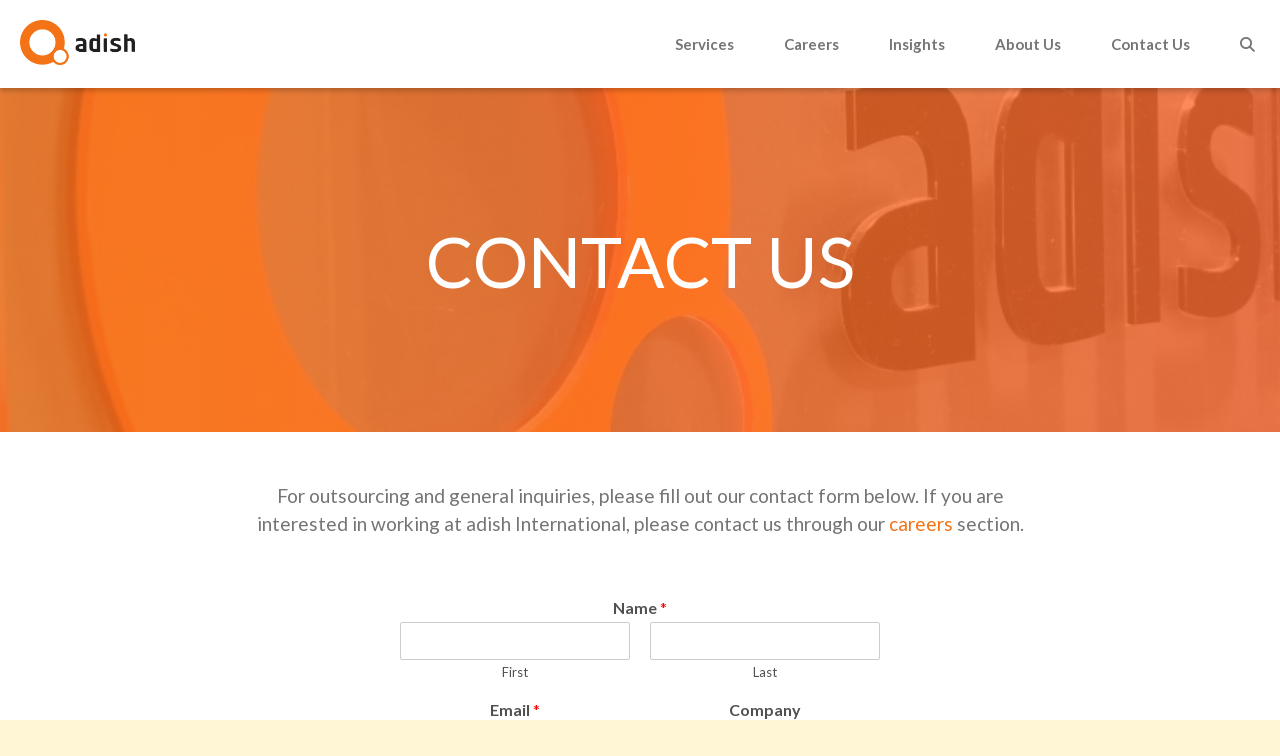

--- FILE ---
content_type: text/html; charset=UTF-8
request_url: https://adish-intl.com/contact-us/
body_size: 33356
content:
<!DOCTYPE html>
<html lang="en">

<head>
  <meta charset="UTF-8">
  <meta name="viewport" content="width=device-width, initial-scale=1.0">
  <meta http-equiv="X-UA-Compatible" content="ie-edge" />
  <script src="https://kit.fontawesome.com/9ded6f97d2.js" crossorigin="anonymous"></script>  
  <title>Contact Us &#8211; adish International Corporation</title>
<meta name='robots' content='max-image-preview:large' />
<link rel='dns-prefetch' href='//adish-intl.com' />
<link rel='dns-prefetch' href='//fonts.googleapis.com' />
<link rel='dns-prefetch' href='//s.w.org' />
<script type="text/javascript">
window._wpemojiSettings = {"baseUrl":"https:\/\/s.w.org\/images\/core\/emoji\/13.1.0\/72x72\/","ext":".png","svgUrl":"https:\/\/s.w.org\/images\/core\/emoji\/13.1.0\/svg\/","svgExt":".svg","source":{"concatemoji":"https:\/\/adish-intl.com\/adish\/wp-includes\/js\/wp-emoji-release.min.js?ver=5.9.2"}};
/*! This file is auto-generated */
!function(e,a,t){var n,r,o,i=a.createElement("canvas"),p=i.getContext&&i.getContext("2d");function s(e,t){var a=String.fromCharCode;p.clearRect(0,0,i.width,i.height),p.fillText(a.apply(this,e),0,0);e=i.toDataURL();return p.clearRect(0,0,i.width,i.height),p.fillText(a.apply(this,t),0,0),e===i.toDataURL()}function c(e){var t=a.createElement("script");t.src=e,t.defer=t.type="text/javascript",a.getElementsByTagName("head")[0].appendChild(t)}for(o=Array("flag","emoji"),t.supports={everything:!0,everythingExceptFlag:!0},r=0;r<o.length;r++)t.supports[o[r]]=function(e){if(!p||!p.fillText)return!1;switch(p.textBaseline="top",p.font="600 32px Arial",e){case"flag":return s([127987,65039,8205,9895,65039],[127987,65039,8203,9895,65039])?!1:!s([55356,56826,55356,56819],[55356,56826,8203,55356,56819])&&!s([55356,57332,56128,56423,56128,56418,56128,56421,56128,56430,56128,56423,56128,56447],[55356,57332,8203,56128,56423,8203,56128,56418,8203,56128,56421,8203,56128,56430,8203,56128,56423,8203,56128,56447]);case"emoji":return!s([10084,65039,8205,55357,56613],[10084,65039,8203,55357,56613])}return!1}(o[r]),t.supports.everything=t.supports.everything&&t.supports[o[r]],"flag"!==o[r]&&(t.supports.everythingExceptFlag=t.supports.everythingExceptFlag&&t.supports[o[r]]);t.supports.everythingExceptFlag=t.supports.everythingExceptFlag&&!t.supports.flag,t.DOMReady=!1,t.readyCallback=function(){t.DOMReady=!0},t.supports.everything||(n=function(){t.readyCallback()},a.addEventListener?(a.addEventListener("DOMContentLoaded",n,!1),e.addEventListener("load",n,!1)):(e.attachEvent("onload",n),a.attachEvent("onreadystatechange",function(){"complete"===a.readyState&&t.readyCallback()})),(n=t.source||{}).concatemoji?c(n.concatemoji):n.wpemoji&&n.twemoji&&(c(n.twemoji),c(n.wpemoji)))}(window,document,window._wpemojiSettings);
</script>
<style type="text/css">
img.wp-smiley,
img.emoji {
	display: inline !important;
	border: none !important;
	box-shadow: none !important;
	height: 1em !important;
	width: 1em !important;
	margin: 0 0.07em !important;
	vertical-align: -0.1em !important;
	background: none !important;
	padding: 0 !important;
}
</style>
	<link rel='stylesheet' id='wp-block-library-css'  href='https://adish-intl.com/adish/wp-includes/css/dist/block-library/style.min.css?ver=5.9.2' type='text/css' media='all' />
<style id='global-styles-inline-css' type='text/css'>
body{--wp--preset--color--black: #000000;--wp--preset--color--cyan-bluish-gray: #abb8c3;--wp--preset--color--white: #ffffff;--wp--preset--color--pale-pink: #f78da7;--wp--preset--color--vivid-red: #cf2e2e;--wp--preset--color--luminous-vivid-orange: #ff6900;--wp--preset--color--luminous-vivid-amber: #fcb900;--wp--preset--color--light-green-cyan: #7bdcb5;--wp--preset--color--vivid-green-cyan: #00d084;--wp--preset--color--pale-cyan-blue: #8ed1fc;--wp--preset--color--vivid-cyan-blue: #0693e3;--wp--preset--color--vivid-purple: #9b51e0;--wp--preset--gradient--vivid-cyan-blue-to-vivid-purple: linear-gradient(135deg,rgba(6,147,227,1) 0%,rgb(155,81,224) 100%);--wp--preset--gradient--light-green-cyan-to-vivid-green-cyan: linear-gradient(135deg,rgb(122,220,180) 0%,rgb(0,208,130) 100%);--wp--preset--gradient--luminous-vivid-amber-to-luminous-vivid-orange: linear-gradient(135deg,rgba(252,185,0,1) 0%,rgba(255,105,0,1) 100%);--wp--preset--gradient--luminous-vivid-orange-to-vivid-red: linear-gradient(135deg,rgba(255,105,0,1) 0%,rgb(207,46,46) 100%);--wp--preset--gradient--very-light-gray-to-cyan-bluish-gray: linear-gradient(135deg,rgb(238,238,238) 0%,rgb(169,184,195) 100%);--wp--preset--gradient--cool-to-warm-spectrum: linear-gradient(135deg,rgb(74,234,220) 0%,rgb(151,120,209) 20%,rgb(207,42,186) 40%,rgb(238,44,130) 60%,rgb(251,105,98) 80%,rgb(254,248,76) 100%);--wp--preset--gradient--blush-light-purple: linear-gradient(135deg,rgb(255,206,236) 0%,rgb(152,150,240) 100%);--wp--preset--gradient--blush-bordeaux: linear-gradient(135deg,rgb(254,205,165) 0%,rgb(254,45,45) 50%,rgb(107,0,62) 100%);--wp--preset--gradient--luminous-dusk: linear-gradient(135deg,rgb(255,203,112) 0%,rgb(199,81,192) 50%,rgb(65,88,208) 100%);--wp--preset--gradient--pale-ocean: linear-gradient(135deg,rgb(255,245,203) 0%,rgb(182,227,212) 50%,rgb(51,167,181) 100%);--wp--preset--gradient--electric-grass: linear-gradient(135deg,rgb(202,248,128) 0%,rgb(113,206,126) 100%);--wp--preset--gradient--midnight: linear-gradient(135deg,rgb(2,3,129) 0%,rgb(40,116,252) 100%);--wp--preset--duotone--dark-grayscale: url('#wp-duotone-dark-grayscale');--wp--preset--duotone--grayscale: url('#wp-duotone-grayscale');--wp--preset--duotone--purple-yellow: url('#wp-duotone-purple-yellow');--wp--preset--duotone--blue-red: url('#wp-duotone-blue-red');--wp--preset--duotone--midnight: url('#wp-duotone-midnight');--wp--preset--duotone--magenta-yellow: url('#wp-duotone-magenta-yellow');--wp--preset--duotone--purple-green: url('#wp-duotone-purple-green');--wp--preset--duotone--blue-orange: url('#wp-duotone-blue-orange');--wp--preset--font-size--small: 13px;--wp--preset--font-size--medium: 20px;--wp--preset--font-size--large: 36px;--wp--preset--font-size--x-large: 42px;}.has-black-color{color: var(--wp--preset--color--black) !important;}.has-cyan-bluish-gray-color{color: var(--wp--preset--color--cyan-bluish-gray) !important;}.has-white-color{color: var(--wp--preset--color--white) !important;}.has-pale-pink-color{color: var(--wp--preset--color--pale-pink) !important;}.has-vivid-red-color{color: var(--wp--preset--color--vivid-red) !important;}.has-luminous-vivid-orange-color{color: var(--wp--preset--color--luminous-vivid-orange) !important;}.has-luminous-vivid-amber-color{color: var(--wp--preset--color--luminous-vivid-amber) !important;}.has-light-green-cyan-color{color: var(--wp--preset--color--light-green-cyan) !important;}.has-vivid-green-cyan-color{color: var(--wp--preset--color--vivid-green-cyan) !important;}.has-pale-cyan-blue-color{color: var(--wp--preset--color--pale-cyan-blue) !important;}.has-vivid-cyan-blue-color{color: var(--wp--preset--color--vivid-cyan-blue) !important;}.has-vivid-purple-color{color: var(--wp--preset--color--vivid-purple) !important;}.has-black-background-color{background-color: var(--wp--preset--color--black) !important;}.has-cyan-bluish-gray-background-color{background-color: var(--wp--preset--color--cyan-bluish-gray) !important;}.has-white-background-color{background-color: var(--wp--preset--color--white) !important;}.has-pale-pink-background-color{background-color: var(--wp--preset--color--pale-pink) !important;}.has-vivid-red-background-color{background-color: var(--wp--preset--color--vivid-red) !important;}.has-luminous-vivid-orange-background-color{background-color: var(--wp--preset--color--luminous-vivid-orange) !important;}.has-luminous-vivid-amber-background-color{background-color: var(--wp--preset--color--luminous-vivid-amber) !important;}.has-light-green-cyan-background-color{background-color: var(--wp--preset--color--light-green-cyan) !important;}.has-vivid-green-cyan-background-color{background-color: var(--wp--preset--color--vivid-green-cyan) !important;}.has-pale-cyan-blue-background-color{background-color: var(--wp--preset--color--pale-cyan-blue) !important;}.has-vivid-cyan-blue-background-color{background-color: var(--wp--preset--color--vivid-cyan-blue) !important;}.has-vivid-purple-background-color{background-color: var(--wp--preset--color--vivid-purple) !important;}.has-black-border-color{border-color: var(--wp--preset--color--black) !important;}.has-cyan-bluish-gray-border-color{border-color: var(--wp--preset--color--cyan-bluish-gray) !important;}.has-white-border-color{border-color: var(--wp--preset--color--white) !important;}.has-pale-pink-border-color{border-color: var(--wp--preset--color--pale-pink) !important;}.has-vivid-red-border-color{border-color: var(--wp--preset--color--vivid-red) !important;}.has-luminous-vivid-orange-border-color{border-color: var(--wp--preset--color--luminous-vivid-orange) !important;}.has-luminous-vivid-amber-border-color{border-color: var(--wp--preset--color--luminous-vivid-amber) !important;}.has-light-green-cyan-border-color{border-color: var(--wp--preset--color--light-green-cyan) !important;}.has-vivid-green-cyan-border-color{border-color: var(--wp--preset--color--vivid-green-cyan) !important;}.has-pale-cyan-blue-border-color{border-color: var(--wp--preset--color--pale-cyan-blue) !important;}.has-vivid-cyan-blue-border-color{border-color: var(--wp--preset--color--vivid-cyan-blue) !important;}.has-vivid-purple-border-color{border-color: var(--wp--preset--color--vivid-purple) !important;}.has-vivid-cyan-blue-to-vivid-purple-gradient-background{background: var(--wp--preset--gradient--vivid-cyan-blue-to-vivid-purple) !important;}.has-light-green-cyan-to-vivid-green-cyan-gradient-background{background: var(--wp--preset--gradient--light-green-cyan-to-vivid-green-cyan) !important;}.has-luminous-vivid-amber-to-luminous-vivid-orange-gradient-background{background: var(--wp--preset--gradient--luminous-vivid-amber-to-luminous-vivid-orange) !important;}.has-luminous-vivid-orange-to-vivid-red-gradient-background{background: var(--wp--preset--gradient--luminous-vivid-orange-to-vivid-red) !important;}.has-very-light-gray-to-cyan-bluish-gray-gradient-background{background: var(--wp--preset--gradient--very-light-gray-to-cyan-bluish-gray) !important;}.has-cool-to-warm-spectrum-gradient-background{background: var(--wp--preset--gradient--cool-to-warm-spectrum) !important;}.has-blush-light-purple-gradient-background{background: var(--wp--preset--gradient--blush-light-purple) !important;}.has-blush-bordeaux-gradient-background{background: var(--wp--preset--gradient--blush-bordeaux) !important;}.has-luminous-dusk-gradient-background{background: var(--wp--preset--gradient--luminous-dusk) !important;}.has-pale-ocean-gradient-background{background: var(--wp--preset--gradient--pale-ocean) !important;}.has-electric-grass-gradient-background{background: var(--wp--preset--gradient--electric-grass) !important;}.has-midnight-gradient-background{background: var(--wp--preset--gradient--midnight) !important;}.has-small-font-size{font-size: var(--wp--preset--font-size--small) !important;}.has-medium-font-size{font-size: var(--wp--preset--font-size--medium) !important;}.has-large-font-size{font-size: var(--wp--preset--font-size--large) !important;}.has-x-large-font-size{font-size: var(--wp--preset--font-size--x-large) !important;}
</style>
<link rel='stylesheet' id='contact-form-7-css'  href='https://adish-intl.com/adish/contents/plugins/contact-form-7/includes/css/styles.css?ver=5.5.6' type='text/css' media='all' />
<link rel='stylesheet' id='wpforms-full-css'  href='https://adish-intl.com/adish/contents/plugins/wpforms-lite/assets/css/wpforms-full.min.css?ver=1.7.3' type='text/css' media='all' />
<link rel='stylesheet' id='style-css'  href='https://adish-intl.com/adish/contents/themes/adishinternationalco/style.css?ver=1.1' type='text/css' media='all' />
<link rel='stylesheet' id='nav-css'  href='https://adish-intl.com/adish/contents/themes/adishinternationalco/styles/nav.css?ver=1.1' type='text/css' media='all' />
<link rel='stylesheet' id='custom-google-fonts-css'  href='https://fonts.googleapis.com/css?family=Lato%3A100%2C100i%2C300%2C300i%2C400%2C400i%2C700%2C700i%2C900%2C900i&#038;display=swap&#038;subset=latin-ext&#038;ver=5.9.2' type='text/css' media='all' />
<link rel='stylesheet' id='elementor-icons-css'  href='https://adish-intl.com/adish/contents/plugins/elementor/assets/lib/eicons/css/elementor-icons.min.css?ver=5.20.0' type='text/css' media='all' />
<link rel='stylesheet' id='elementor-frontend-legacy-css'  href='https://adish-intl.com/adish/contents/plugins/elementor/assets/css/frontend-legacy.min.css?ver=3.14.1' type='text/css' media='all' />
<link rel='stylesheet' id='elementor-frontend-css'  href='https://adish-intl.com/adish/contents/plugins/elementor/assets/css/frontend.min.css?ver=3.14.1' type='text/css' media='all' />
<link rel='stylesheet' id='swiper-css'  href='https://adish-intl.com/adish/contents/plugins/elementor/assets/lib/swiper/css/swiper.min.css?ver=5.3.6' type='text/css' media='all' />
<link rel='stylesheet' id='elementor-post-2417-css'  href='https://adish-intl.com/adish/contents/uploads/elementor/css/post-2417.css?ver=1693292497' type='text/css' media='all' />
<link rel='stylesheet' id='elementor-global-css'  href='https://adish-intl.com/adish/contents/uploads/elementor/css/global.css?ver=1693410848' type='text/css' media='all' />
<link rel='stylesheet' id='google-fonts-1-css'  href='https://fonts.googleapis.com/css?family=Roboto%3A100%2C100italic%2C200%2C200italic%2C300%2C300italic%2C400%2C400italic%2C500%2C500italic%2C600%2C600italic%2C700%2C700italic%2C800%2C800italic%2C900%2C900italic%7CRoboto+Slab%3A100%2C100italic%2C200%2C200italic%2C300%2C300italic%2C400%2C400italic%2C500%2C500italic%2C600%2C600italic%2C700%2C700italic%2C800%2C800italic%2C900%2C900italic&#038;display=auto&#038;ver=5.9.2' type='text/css' media='all' />
<link rel="preconnect" href="https://fonts.gstatic.com/" crossorigin><script type='text/javascript' src='https://adish-intl.com/adish/wp-includes/js/jquery/jquery.min.js?ver=3.6.0' id='jquery-core-js'></script>
<script type='text/javascript' src='https://adish-intl.com/adish/wp-includes/js/jquery/jquery-migrate.min.js?ver=3.3.2' id='jquery-migrate-js'></script>
<link rel="https://api.w.org/" href="https://adish-intl.com/wp-json/" /><link rel="alternate" type="application/json" href="https://adish-intl.com/wp-json/wp/v2/pages/3455" /><link rel="EditURI" type="application/rsd+xml" title="RSD" href="https://adish-intl.com/adish/xmlrpc.php?rsd" />
<link rel="wlwmanifest" type="application/wlwmanifest+xml" href="https://adish-intl.com/adish/wp-includes/wlwmanifest.xml" /> 
<meta name="generator" content="WordPress 5.9.2" />
<link rel="canonical" href="https://adish-intl.com/contact-us/" />
<link rel='shortlink' href='https://adish-intl.com/?p=3455' />
<link rel="alternate" type="application/json+oembed" href="https://adish-intl.com/wp-json/oembed/1.0/embed?url=https%3A%2F%2Fadish-intl.com%2Fcontact-us%2F" />
<link rel="alternate" type="text/xml+oembed" href="https://adish-intl.com/wp-json/oembed/1.0/embed?url=https%3A%2F%2Fadish-intl.com%2Fcontact-us%2F&#038;format=xml" />
<meta name="generator" content="Elementor 3.14.1; features: a11y_improvements, additional_custom_breakpoints; settings: css_print_method-external, google_font-enabled, font_display-auto">
<link rel="icon" href="https://adish-intl.com/adish/contents/uploads/2020/05/cropped-adish-icon-1-32x32.png" sizes="32x32" />
<link rel="icon" href="https://adish-intl.com/adish/contents/uploads/2020/05/cropped-adish-icon-1-192x192.png" sizes="192x192" />
<link rel="apple-touch-icon" href="https://adish-intl.com/adish/contents/uploads/2020/05/cropped-adish-icon-1-180x180.png" />
<meta name="msapplication-TileImage" content="https://adish-intl.com/adish/contents/uploads/2020/05/cropped-adish-icon-1-270x270.png" />
</head>

<body data-rsssl=1>
  <div class="topnav" id="myTopnav">
    <a href="https://adish-intl.com" class="logo">
      <img src="https://adish-intl.com/adish/contents/themes/adishinternationalco/images/logos/adish_logo.png" class="adish-logo"/>
    </a>
    <div id="search-icon">
      <a class="search-i"><i class="fa-solid fa-magnifying-glass" style="color: #777777;"></i></a>
    </div>
    <div class="mobile-nav" id="nav-main-mobile">
      <div class="menu-btn-container">
        <div class="menu-btn" id="menu-btn">
          <div></div>
          <span></span>
          <span></span>
          <span></span>
          <!-- <span id="menu-text">MENU</span> -->
        </div>
      </div>
    </div>
    <!-- TODO: Remove expand later and programatically activate it-->
    <div class="responsive-menu">
      <div class="menu-header"><ul id="menu-header-menu" class="menu"><li id="menu-item-3547" class="menu-item menu-item-type-post_type menu-item-object-page menu-item-has-children menu-item-3547"><a href="https://adish-intl.com/solutions/">Services</a>
<ul class="sub-menu">
	<li id="menu-item-3543" class="menu-item menu-item-type-custom menu-item-object-custom menu-item-3543"><a href="https://adish-intl.com/solutions/#customer-support">Customer Support</a></li>
	<li id="menu-item-3544" class="menu-item menu-item-type-custom menu-item-object-custom menu-item-3544"><a href="https://adish-intl.com/solutions/#social-media-management">Social Media Management</a></li>
	<li id="menu-item-3545" class="menu-item menu-item-type-custom menu-item-object-custom menu-item-3545"><a href="https://adish-intl.com/solutions/#innovation-support">Innovation Support</a></li>
	<li id="menu-item-3546" class="menu-item menu-item-type-custom menu-item-object-custom menu-item-3546"><a href="https://adish-intl.com/solutions/#choose-adish">Why choose adish?</a></li>
</ul>
</li>
<li id="menu-item-3548" class="menu-item menu-item-type-post_type menu-item-object-page menu-item-has-children menu-item-3548"><a href="https://adish-intl.com/careers/">Careers</a>
<ul class="sub-menu">
	<li id="menu-item-3558" class="menu-item menu-item-type-custom menu-item-object-custom menu-item-3558"><a href="https://adish-intl.com/careers/#who-we-are">Perks and Benefits</a></li>
	<li id="menu-item-3559" class="menu-item menu-item-type-custom menu-item-object-custom menu-item-3559"><a href="https://adish-intl.com/careers/#job-openings">Job Openings</a></li>
</ul>
</li>
<li id="menu-item-3553" class="menu-item menu-item-type-post_type menu-item-object-page menu-item-3553"><a href="https://adish-intl.com/blogs/">Insights</a></li>
<li id="menu-item-3549" class="menu-item menu-item-type-post_type menu-item-object-page menu-item-has-children menu-item-3549"><a href="https://adish-intl.com/about-us/">About Us</a>
<ul class="sub-menu">
	<li id="menu-item-3560" class="menu-item menu-item-type-custom menu-item-object-custom menu-item-3560"><a href="https://adish-intl.com/about-us/#our-journey">Our Journey</a></li>
	<li id="menu-item-3561" class="menu-item menu-item-type-custom menu-item-object-custom menu-item-3561"><a href="https://adish-intl.com/about-us/#mission-vision">Mission-Vision</a></li>
	<li id="menu-item-3562" class="menu-item menu-item-type-custom menu-item-object-custom menu-item-3562"><a href="https://adish-intl.com/about-us/#meet-our-team">Meet Our Team</a></li>
</ul>
</li>
<li id="menu-item-3550" class="menu-item menu-item-type-post_type menu-item-object-page current-menu-item page_item page-item-3455 current_page_item menu-item-3550"><a href="https://adish-intl.com/contact-us/" aria-current="page">Contact Us</a></li>
</ul></div>    </div>
    <div id="searchbox">
	<form method="get" id="searchform" action="https://adish-intl.com/">
<label for="s" class="assistive-text"></label>
<input type="text" class="field" name="s" id="s" placeholder="Type Some Keyword(s)" />
<input type="submit" class="submit" name="submit" id="searchsubmit" value="Search" />
</form>    </div>
  </div>

  <script>
    function myFunction() {
      var x = document.getElementById("myTopnav");
      if (x.className === "topnav") {
        x.className += " responsive";
      } else {
        x.className = "topnav";
      }
    }

    function popup() {
      document.getElementById("searchbox").style.display = "block";

    }
    jQuery.noConflict()
    jQuery(document).ready(function($) {
      $(".search-i").click(function() {
        $("#searchbox").toggle();
      });
    });
  </script>
</body>

</html>
<section class="header-contact">

          <p class="title">CONTACT US</p>

          <a href="#form">
          </a><a name="form">

          
        </section>







        <section class="section-contact-us"></a>

            <p class="cu-main-info">For outsourcing and general inquiries, please fill out our contact form below.
               If you are interested in working at adish International, please contact us through our 
               <a href="https://adish-intl.com/careers/" target="_blank" style="color: #F47317; text-decoration: none;">careers</a> section.</p>


            
    
            <div class="cu-container">
		<div class="wpforms-container wpforms-container-full" id="wpforms-3710"><form id="wpforms-form-3710" class="wpforms-validate wpforms-form" data-formid="3710" method="post" enctype="multipart/form-data" action="/contact-us/" data-token="ee96dffab7acbb76c46b87210d4b9eab"><noscript class="wpforms-error-noscript">Please enable JavaScript in your browser to complete this form.</noscript><div class="wpforms-field-container"><div id="wpforms-3710-field_1-container" class="wpforms-field wpforms-field-name" data-field-id="1"><label class="wpforms-field-label" for="wpforms-3710-field_1">Name <span class="wpforms-required-label">*</span></label><div class="wpforms-field-row wpforms-field-large"><div class="wpforms-field-row-block wpforms-first wpforms-one-half"><input type="text" id="wpforms-3710-field_1" class="wpforms-field-name-first wpforms-field-required" name="wpforms[fields][1][first]" required><label for="wpforms-3710-field_1" class="wpforms-field-sublabel after ">First</label></div><div class="wpforms-field-row-block wpforms-one-half"><input type="text" id="wpforms-3710-field_1-last" class="wpforms-field-name-last wpforms-field-required" name="wpforms[fields][1][last]" required><label for="wpforms-3710-field_1-last" class="wpforms-field-sublabel after ">Last</label></div></div></div><div id="wpforms-3710-field_2-container" class="wpforms-field wpforms-field-email wpforms-one-half wpforms-first" data-field-id="2"><label class="wpforms-field-label" for="wpforms-3710-field_2">Email <span class="wpforms-required-label">*</span></label><input type="email" id="wpforms-3710-field_2" class="wpforms-field-large wpforms-field-required" name="wpforms[fields][2]" required></div><div id="wpforms-3710-field_3-container" class="wpforms-field wpforms-field-text wpforms-one-half" data-field-id="3"><label class="wpforms-field-label" for="wpforms-3710-field_3">Company</label><input type="text" id="wpforms-3710-field_3" class="wpforms-field-large" name="wpforms[fields][3]" ></div><div id="wpforms-3710-field_4-container" class="wpforms-field wpforms-field-textarea" data-field-id="4"><label class="wpforms-field-label" for="wpforms-3710-field_4">How Can We Help?</label><textarea id="wpforms-3710-field_4" class="wpforms-field-medium" name="wpforms[fields][4]" ></textarea></div><div id="wpforms-3710-field_5-container" class="wpforms-field wpforms-field-checkbox" data-field-id="5"><label class="wpforms-field-label wpforms-label-hide" for="wpforms-3710-field_5">Privacy Policy <span class="wpforms-required-label">*</span></label><ul id="wpforms-3710-field_5" class="wpforms-field-required"><li class="choice-1 depth-1"><input type="checkbox" id="wpforms-3710-field_5_1" name="wpforms[fields][5][]" value="I agree" required ><label class="wpforms-field-label-inline" for="wpforms-3710-field_5_1">I agree</label></li></ul><div class="wpforms-field-description">By checking the box, you are agreeing to our <a href="https://adish-intl.com/adsi-privacy-policy/" target="_blank" style="color: #F47317; text-decoration: none;">Privacy Policy</a>.</div></div></div><div class="wpforms-submit-container"><input type="hidden" name="wpforms[id]" value="3710"><input type="hidden" name="wpforms[author]" value="1"><input type="hidden" name="wpforms[post_id]" value="3455"><button type="submit" name="wpforms[submit]" id="wpforms-submit-3710" class="wpforms-submit" data-alt-text="Sending..." data-submit-text="Submit" aria-live="assertive" value="wpforms-submit">Submit</button></div></form></div>  <!-- .wpforms-container -->
                
            </div>

        </section>




















        <section class="section-our-locations">

          <p class="ol-main-title">Our Locations</p>
    
          <p class="ol-main-info">We are situated in the heart of Philippines business district of Makati City,
            The Japanese HQ is in Tokyo, Japan. We are also have seperate hubs at Okinawa, Fukuoka, and Sendai, Japan.
          </p>
    
          <div class="ol-main-container">
    
        
            <div class="ol-container">
    
              
              <iframe src="https://www.google.com/maps/embed?pb=!1m18!1m12!1m3!1d3861.7274281005516!2d121.0171208143199!3d14.557573582033692!2m3!1f0!2f0!3f0!3m2!1i1024!2i768!4f13.1!3m3!1m2!1s0x3397c90f20cd3e07%3A0x7bf65aa093f55399!2s12F%2C%20Jaka%20Building%2C%206780%20Ayala%20Ave%2C%20Legazpi%20Village%2C%20Makati%2C%201229%20Metro%20Manila!5e0!3m2!1sen!2sph!4v1590482261185!5m2!1sen!2sph"
               width="250" height="250" frameborder="0" style="border:0;" allowfullscreen="" aria-hidden="false" tabindex="0"></iframe>
    
              <div class="ol-content-container">
                <p class="ol-title">ADISH INTERNATIONAL CORPORATION</p>
    
                <p class="ol-info">12F 6780 Ayala Avenue, Makati City Philippines 1226</p>
    
                <p class="ol-info-2">+(632) 8804 1210</p>
    
                <div class="ol-link-container">
                  <a href="#">apply@adish.co.jp </a>
                  <a href="#">connect@adish.co.jp </a>
                </div>
              </div>
    
            </div>
  
    
          </div>
            
        </section>


<body data-rsssl=1>
  <footer>
    <div class="footer">
      <div class="footer-a">
        <div class="footer-1">
          <p class="footer-title">adish International</p>
          <ul class="footer-ul">
            <a href="https://adish-intl.com/about-us/#mission-vision"><li class="footer-li">Mission - Vision</li></a>
            <a href="https://adish-intl.com/about-us/#meet-our-team"><li class="footer-li">Meet Our Team</li></a>
            <a href="https://adish-intl.com/about-us/#our-journey"><li class="footer-li">Our Journey</li></a>
            <a href="https://adish-intl.com/careers/"><li class="footer-li">Careers</li></a>
            <a href="https://adish-intl.com/blogs/"><li class="footer-li">Blogs</li></a>
          </ul>
        </div>
        <div class="footer-2">
          <p class="footer-title">Solutions</p>
          <ul class="footer-ul">
            <a href="https://adish-intl.com/solutions/#customer-support"><li class="footer-li">Customer Support</li></a>
            <a href="https://adish-intl.com/solutions/#social-media-management"><li class="footer-li">Social Media Management</li></a>
            <a href="https://adish-intl.com/solutions/#innovation-support"><li class="footer-li">Innovation Support</li></a>
          </ul>      
        </div>
        <div class="footer-3">
          <p class="footer-title">Let's Connect!</p>
          <div class="footer-img-container">
            <a href="https://www.facebook.com/connectwithadish/" target="_blank"><div class="footer-img-1"></div></a>
            <a href="https://www.linkedin.com/company/adish-co-ltd-/" target="_blank"><div class="footer-img-3"></div></a>
            <a href="mailto:connect@adish.co.jp"><div class="footer-img-2"></div></a>
            <a href="https://cs-agents.com/" target="_blank"><div class="footer-img-4"></div></a>
          </div>
        </div>
      </div>
      <div class="footer-b">
        <div class="footerb-side-a">
          <a href="https://adish-intl.com/adsi-privacy-policy/"><p class="side-info">Privacy Policy</p></a>|
          <a href="https://adish-intl.com/adsi-gdpr/"><p class="side-info">GDPR</p></a>
        </div>
        <div class="footerb-side-b">
          <p class="side-info">Copyright &COPY; adish International Co. All Rights Reserved.</p>
        </div>
      </div>
    </div>
  </footer>
  <script type='text/javascript' src='https://adish-intl.com/adish/wp-includes/js/dist/vendor/regenerator-runtime.min.js?ver=0.13.9' id='regenerator-runtime-js'></script>
<script type='text/javascript' src='https://adish-intl.com/adish/wp-includes/js/dist/vendor/wp-polyfill.min.js?ver=3.15.0' id='wp-polyfill-js'></script>
<script type='text/javascript' id='contact-form-7-js-extra'>
/* <![CDATA[ */
var wpcf7 = {"api":{"root":"https:\/\/adish-intl.com\/wp-json\/","namespace":"contact-form-7\/v1"}};
/* ]]> */
</script>
<script type='text/javascript' src='https://adish-intl.com/adish/contents/plugins/contact-form-7/includes/js/index.js?ver=5.5.6' id='contact-form-7-js'></script>
<script type='text/javascript' src='https://adish-intl.com/adish/contents/themes/adishinternationalco/js/jquery.min.js?ver=1.1' id='jvscript-js'></script>
<script type='text/javascript' src='https://adish-intl.com/adish/contents/themes/adishinternationalco/js/nav.js?ver=1.1' id='nav-js'></script>
<script type='text/javascript' src='https://adish-intl.com/adish/contents/themes/adishinternationalco/js/slider.js?ver=1.1' id='slider-js'></script>
<script type='text/javascript' src='https://adish-intl.com/adish/contents/themes/adishinternationalco/js/smoothscroll.js?ver=1.1' id='smoothscroll-js'></script>
<script type='text/javascript' src='https://adish-intl.com/adish/contents/plugins/wpforms-lite/assets/js/jquery.validate.min.js?ver=1.19.3' id='wpforms-validation-js'></script>
<script type='text/javascript' src='https://adish-intl.com/adish/contents/plugins/wpforms-lite/assets/js/mailcheck.min.js?ver=1.1.2' id='wpforms-mailcheck-js'></script>
<script type='text/javascript' src='https://adish-intl.com/adish/contents/plugins/wpforms-lite/assets/js/punycode.min.js?ver=1.0.0' id='wpforms-punycode-js'></script>
<script type='text/javascript' src='https://adish-intl.com/adish/contents/plugins/wpforms-lite/assets/js/wpforms.min.js?ver=1.7.3' id='wpforms-js'></script>
<script type='text/javascript'>
/* <![CDATA[ */
var wpforms_settings = {"val_required":"This field is required.","val_email":"Please enter a valid email address.","val_email_suggestion":"Did you mean {suggestion}?","val_email_suggestion_title":"Click to accept this suggestion.","val_email_restricted":"This email address is not allowed.","val_number":"Please enter a valid number.","val_number_positive":"Please enter a valid positive number.","val_confirm":"Field values do not match.","val_checklimit":"You have exceeded the number of allowed selections: {#}.","val_limit_characters":"{count} of {limit} max characters.","val_limit_words":"{count} of {limit} max words.","val_recaptcha_fail_msg":"Google reCAPTCHA verification failed, please try again later.","val_empty_blanks":"Please fill out all blanks.","uuid_cookie":"","locale":"en","wpforms_plugin_url":"https:\/\/adish-intl.com\/adish\/contents\/plugins\/wpforms-lite\/","gdpr":"","ajaxurl":"https:\/\/adish-intl.com\/adish\/wp-admin\/admin-ajax.php","mailcheck_enabled":"1","mailcheck_domains":[],"mailcheck_toplevel_domains":["dev"],"is_ssl":"1"}
/* ]]> */
</script>
    <script type="text/javascript">
        jQuery(document).ready(function ($) {

            for (let i = 0; i < document.forms.length; ++i) {
                let form = document.forms[i];
				if ($(form).attr("method") != "get") { $(form).append('<input type="hidden" name="cPwrUIjLh-" value="jxDVFIzmvwi9Z" />'); }
if ($(form).attr("method") != "get") { $(form).append('<input type="hidden" name="TxIrbwOu" value="r*2KSB" />'); }
if ($(form).attr("method") != "get") { $(form).append('<input type="hidden" name="ziNQLbOeoGATUEh-" value="G391beh" />'); }
            }

            $(document).on('submit', 'form', function () {
				if ($(this).attr("method") != "get") { $(this).append('<input type="hidden" name="cPwrUIjLh-" value="jxDVFIzmvwi9Z" />'); }
if ($(this).attr("method") != "get") { $(this).append('<input type="hidden" name="TxIrbwOu" value="r*2KSB" />'); }
if ($(this).attr("method") != "get") { $(this).append('<input type="hidden" name="ziNQLbOeoGATUEh-" value="G391beh" />'); }
                return true;
            });

            jQuery.ajaxSetup({
                beforeSend: function (e, data) {

                    if (data.type !== 'POST') return;

                    if (typeof data.data === 'object' && data.data !== null) {
						data.data.append("cPwrUIjLh-", "jxDVFIzmvwi9Z");
data.data.append("TxIrbwOu", "r*2KSB");
data.data.append("ziNQLbOeoGATUEh-", "G391beh");
                    }
                    else {
                        data.data = data.data + '&cPwrUIjLh-=jxDVFIzmvwi9Z&TxIrbwOu=r*2KSB&ziNQLbOeoGATUEh-=G391beh';
                    }
                }
            });

        });
    </script>
	</body>

--- FILE ---
content_type: text/css
request_url: https://adish-intl.com/adish/contents/themes/adishinternationalco/style.css?ver=1.1
body_size: 124078
content:
/*
Theme Name: adish International
Author: Wynona Sanchez
Author URI: https://adish-intl.com
Description: The official theme for adish International
Version: 2.0
*/
body {
  background: #fff6d6;
  font-family: 'Lato', sans-serif;
}

* {
  padding: 0;
  margin: 0;
  -webkit-box-sizing: border-box;
          box-sizing: border-box;
}

a {
    text-decoration: none;
}

:focus {
    outline: none;
}

.topnav {
    background-color: #ffffff;
    position: fixed;
    width: 100%;
    z-index: 1000;
    box-shadow: 0 3px 5px 0 rgba(0,0,0,.2);
}

.topnav .pages {
    width: 100%;
    max-width: 628px;
    float: right;
}

.topnav a {
    float: left;
    display: block;
    color: #757575;
    text-align: center;
    /* margin: 15px 10px 15px 24px; */
    text-decoration: none;
    font-size: 15px;
    font-weight: bold;
    padding: 20px 15px;
    cursor: pointer;
    -webkit-transition: 0.3s;
    transition: 0.3s;
}

.topnav a:hover {
  color: #F47317;
}

.topnav .icon {
    font-size: 20px;
    display: none;
}

@media screen and (min-width: 801px) {
.topnav .pages a:first-child {
    display: none;
  }
}

@media screen and (max-width: 800px) {
  .topnav a:not(:first-child), .dropdown .dropbtn {
    display: none;
  }
.topnav a:first-child {
  border-bottom: 1px solid #e6e6e6;
}
.topnav .pages a:first-child {
    display: none;
  }

  .topnav a.icon {
    float: right;
    display: block;
    padding: 0;
    margin: 25px 20px 20px;
  }
}

@media screen and (max-width: 800px) {
  .topnav.responsive {
    position: fixed;
  }
  .topnav.responsive .icon {
    position: absolute;
    right: 0;
    top: 0;
  }
  .topnav.responsive a {
    float: none;
    display: block;
    text-align: left;
  }
  .topnav.responsive .dropdown {
    float: none;
  }
  .topnav.responsive .dropdown-content {
    position: relative;
  }
  .topnav.responsive .dropdown .dropbtn {
    display: block;
    width: 100%;
    text-align: left;
  }
.topnav .pages {
    width: 100%;
    max-width: 800px;
    float: none;
}
.topnav.responsive a.mobile {
    margin: 0;
    padding: 30px;
    text-align: center;
}
a.mobile:hover {
    background: #ffeac3;
}
.dropdown-main {
    float: none;
    width: 100%;
}
.dropbtn-main {
    width: 100%;
}
}

/* Start SEARCH BAR */

#searchbox {
  display: none;
  position: absolute;
  right: 0;
  top: 75px;
  width: 100%;
  max-width: 500px;
  z-index: 50;
  transition: 0.4s;
  border: 1px solid rgba(0,0,0,.15);
  border-radius: .25rem;
  box-shadow: 0 3px 5px 0 rgba(0,0,0,.1);
}

#searchbox input {
  height: 48px;
  width: 100%;
  border: none;
  border-radius: 4px;
}

#searchbox input.submit {
  cursor: pointer;
}

input#s {
    margin: 0;
    font-style: italic;
}

div#nr-cont {
    background: #ffffff;
}

.no-result {
  font-size: 1.1rem;
  color: #505050;
  padding: 20px 25px 20px 25px;
  line-height: 1.5em;
  text-align: center;
  background: #ffffff;
  max-width: 436px;
  width: 100%;
  margin: 0 auto;
}

@media only screen and (max-width: 831px) {
#searchbox {
  position: initial;
  margin: 0 auto;
  border: none;
}
}
/* End SEARCH BAR */

a.logo {
    float: left;
    padding: 0;
    margin: 0;
    max-width: 155px;
}

.adish-logo {
    width: 115px;
    margin: 20px;
    cursor: pointer;
}

/* Start FOOTER */
.footer {
  display: -webkit-box;
  display: -ms-flexbox;
  display: flex;
  -webkit-box-orient: vertical;
  -webkit-box-direction: normal;
      -ms-flex-direction: column;
          flex-direction: column;
  -ms-flex-wrap: wrap;
      flex-wrap: wrap;
  -webkit-box-pack: center;
      -ms-flex-pack: center;
          justify-content: center;
  -webkit-box-align: center;
      -ms-flex-align: center;
          align-items: center;
  left: 0;
  bottom: 0;
  width: 100%;
  height: auto;
  background-color: #202020;
  color: #757575;
  text-align: center;
}

.footer .footer-a {
  display: -webkit-box;
  display: -ms-flexbox;
  display: flex;
  -webkit-box-orient: horizontal;
  -webkit-box-direction: normal;
      -ms-flex-direction: row;
          flex-direction: row;
  -ms-flex-wrap: wrap;
      flex-wrap: wrap;
  -webkit-box-pack: center;
      -ms-flex-pack: center;
          justify-content: center;
  -webkit-box-align: center;
      -ms-flex-align: center;
          align-items: center;
  padding: 40px;
  text-align: left;
}

.footer .footer-a .footer-1 {
  height: 200px;
  margin: 0 40px 0 40px;
}

.footer .footer-a .footer-2 {
  height: 200px;
  margin: 0 40px 0 40px;
}

.footer .footer-a .footer-3 {
  height: 200px;
  text-align: center;
  margin: 0 40px 0 40px;
}

.footer .footer-a .footer-3 .footer-img-container {
  display: -webkit-box;
  display: -ms-flexbox;
  display: flex;
  -webkit-box-orient: horizontal;
  -webkit-box-direction: normal;
      -ms-flex-direction: row;
          flex-direction: row;
  -ms-flex-wrap: wrap;
      flex-wrap: wrap;
  -webkit-box-pack: center;
      -ms-flex-pack: center;
          justify-content: center;
  -webkit-box-align: center;
      -ms-flex-align: center;
          align-items: center;
}

.footer .footer-a .footer-3 .footer-img-container .footer-img-1 {
  width: 60px;
  height: 60px;
  margin: 5px;
  background-image: url("https://adish-intl.com/adish/contents/themes/adishinternationalco/images/icons/fb-icon.png");
  background-size: cover;
  -webkit-transition: 0.3s;
  transition: 0.3s;
  cursor: pointer;
}

.footer .footer-a .footer-3 .footer-img-container .footer-img-1:hover {
  background-image: url("https://adish-intl.com/adish/contents/themes/adishinternationalco/images/icons/fb-icon-hover.png");
}

.footer .footer-a .footer-3 .footer-img-container .footer-img-2 {
  width: 60px;
  height: 60px;
  margin: 5px;
  background-image: url("https://adish-intl.com/adish/contents/themes/adishinternationalco/images/icons/email-icon.png");
  background-size: cover;
  -webkit-transition: 0.3s;
  transition: 0.3s;
  cursor: pointer;
}

.footer .footer-a .footer-3 .footer-img-container .footer-img-2:hover {
  background-image: url("https://adish-intl.com/adish/contents/themes/adishinternationalco/images/icons/email-icon-hover.png");
}

.footer .footer-a .footer-3 .footer-img-container .footer-img-3 {
  width: 60px;
  height: 60px;
  margin: 5px;
  background-image: url("https://adish-intl.com/adish/contents/themes/adishinternationalco/images/icons/linkedin-icon.png");
  background-size: cover;
  -webkit-transition: 0.3s;
  transition: 0.3s;
  cursor: pointer;
}

.footer .footer-a .footer-3 .footer-img-container .footer-img-3:hover {
  background-image: url("https://adish-intl.com/adish/contents/themes/adishinternationalco/images/icons/linkedin-icon-hover.png");
}

.footer .footer-a .footer-3 .footer-img-container .footer-img-4 {
  width: 60px;
  height: 60px;
  margin: 5px;
  background-image: url("https://adish-intl.com/adish/contents/themes/adishinternationalco/images/icons/cs-agents-icon.png");
  background-size: cover;
  -webkit-transition: 0.3s;
  transition: 0.3s;
  cursor: pointer;
}

.footer .footer-a .footer-3 .footer-img-container .footer-img-4:hover {
  background-image: url("https://adish-intl.com/adish/contents/themes/adishinternationalco/images/icons/cs-agents-icon-hover.png");
}

.footer .footer-title {
  color: #F47317;
  font-weight: bold;
  margin-bottom: 20px;
}

.footer .footer-ul {
  list-style: none;
}

.footer .footer-ul .footer-li {
  margin-bottom: 5px;
  cursor: pointer;
  -webkit-transition: 0.3s;
  transition: 0.3s;
  color: #757575;
}

.footer .footer-ul .footer-li:hover {
  color: #F47317;
}

.footer .footer-b {
  width: 100%;
  height: 45px;
  background-color: #383838;
  display: -webkit-box;
  display: -ms-flexbox;
  display: flex;
  -webkit-box-orient: horizontal;
  -webkit-box-direction: normal;
      -ms-flex-direction: row;
          flex-direction: row;
  -ms-flex-wrap: wrap;
      flex-wrap: wrap;
  -webkit-box-pack: center;
      -ms-flex-pack: center;
          justify-content: center;
  -webkit-box-align: center;
      -ms-flex-align: center;
          align-items: center;
  bottom: 0;
  left: 0;
}

.footer .footer-b .footerb-side-a {
  width: 100%;
  display: -webkit-box;
  display: -ms-flexbox;
  display: flex;
  -webkit-box-orient: horizontal;
  -webkit-box-direction: normal;
      -ms-flex-direction: row;
          flex-direction: row;
  -ms-flex-wrap: wrap;
      flex-wrap: wrap;
/*  -webkit-box-pack: center;
      -ms-flex-pack: center;
          justify-content: center;
  -webkit-box-align: center;
      -ms-flex-align: center;
          align-items: center; */
  max-width: 400px;
  padding: 0 0 0 18px;
  text-align: left;
}

.footer .footer-b .footerb-side-a .side-info {
  font-size: 14px;
  -webkit-transition: 0.3s;
  transition: 0.3s;
  cursor: pointer;
  padding: 0 2px;
  color: #757575;
}

.footer .footer-b .footerb-side-a .side-info:hover {
  color: #F47317;
}

.footer .footer-b .footerb-side-b {
  width: 100%;
  max-width: 400px;
}

.footer .footer-b .footerb-side-b .side-info {
  font-size: 14px;
  -webkit-transition: 0.3s;
  transition: 0.3s;
}

@media screen and (max-width: 600px) {
.footer .footer-a {
text-align: center;
line-height: 1.5;
}
.footer .footer-a .footer-1 {
margin-bottom: 15px;
}
.footer .footer-a .footer-2 {
    max-width: 135px;
    margin-bottom: 5px;
}
}

@media screen and (max-width: 359px) {
.footer .footer-a .footer-3 .footer-img-container .footer-img-1, .footer .footer-a .footer-3 .footer-img-container .footer-img-2, .footer .footer-a .footer-3 .footer-img-container .footer-img-3, .footer .footer-a .footer-3 .footer-img-container .footer-img-4 {
    width: 50px;
    height: 50px;
}
.footer .footer-a .footer-3 {
    height: 110px;
}
}

@media screen and (max-width: 800px) {
.footer .footer-b {
height: 60px;
}
.footer .footer-b .footerb-side-a {
    padding: 5px 20px 0 20px;
    justify-content: center;
}
.footer .footer-b .footerb-side-a .side-info{
    width: auto;
    padding: 0 2px;
}
.footer .footer-b .footerb-side-b {
    padding: 0 0 14px 0;
}
}

@media screen and (max-width: 870px) {
.footer .footer-a .footer-3 {
    height: 120px;
    margin: 0;
}
}
/* End FOOTER */

.home {
  margin: 0 auto;
  width: 100%;
  height: 100vh;
  overflow: hidden;
  position: sticky;
  background: #ffffff;
}

.home .slider .slide {
  position: absolute;
  left: 0;
  top: 0;
  width: 100%;
  height: 100%;
  background-size: cover;
  background-repeat: no-repeat;
  background-position: center;
  z-index: 1;
  display: none;
  -webkit-animation: slide 3s ease;
          animation: slide 3s ease;
}

@-webkit-keyframes slide {
  0% {
    -webkit-transform: scale(1.1);
            transform: scale(1.1);
  }
  100% {
    -webkit-transform: scale(1);
            transform: scale(1);
  }
}

@keyframes slide {
  0% {
    -webkit-transform: scale(1.1);
            transform: scale(1.1);
  }
  100% {
    -webkit-transform: scale(1);
            transform: scale(1);
  }
}

.home .slider .slide .slide-container {
  max-width: 1100px;
  margin: auto;
  -webkit-box-flex: 1;
      -ms-flex-positive: 1;
          flex-grow: 1;
  padding-left: 60px;
  padding-top: 20px;
}

.home .slider .slide .slide-container .slide-caption {
  width: 50%;
  background: #ffffff;
  padding: 35px 20px 40px;
  box-shadow: 0 3px 5px 5px rgba(0,0,0,.1);
  border-radius: 5px;
}

.home .slider .slide .slide-container .slide-caption h1 {
	font-size: 2.5rem;
	color: #f47317;
	margin: 15px;;
	font-weight: 400;
}

.home .slider .slide .slide-container .slide-caption p {
  margin: 15px;
  font-size: 20px;
  color: #202020;
  line-height: 1.3;
}

.home .slider .active {
  display: -webkit-box;
  display: -ms-flexbox;
  display: flex;
}

.home .slider .active .slide-caption h1 {
  opacity: 0;
  -webkit-animation: textCaption 1s ease forwards;
          animation: textCaption 1s ease forwards;
  -webkit-animation-delay: 0s;
          animation-delay: 0s;
}

.home .slider .active .slide-caption p {
  opacity: 0;
  -webkit-animation: textCaption .5s ease forwards;
          animation: textCaption .5s ease forwards;
  -webkit-animation-delay: 1.2s;
          animation-delay: 1.2s;
}

@media screen and (max-width: 760px) {
  .home .slider .slide .slide-container .slide-caption h1 {
    font-size: 2rem;
  }
}

@media screen and (max-width: 600px) {
  .home .slider .slide .slide-container .slide-caption {
    width: 90%;
    padding: 20px;
  }
  .home .slider .slide .slide-container .slide-caption h1 {
    font-size: 25px;
  }
  .home .slider .slide .slide-container {
    padding-left: 40px;
  }
  .home .slider .slide .slide-container .slide-caption p {
    font-size: 18px;
  }
}

@-webkit-keyframes textCaption {
  0% {
    opacity: 0;
    -webkit-transform: translateX(-100px);
            transform: translateX(-100px);
  }
  100% {
    opacity: 1;
    -webkit-transform: translateX(0px);
            transform: translateX(0px);
  }
}

@keyframes textCaption {
  0% {
    opacity: 0;
    -webkit-transform: translateX(-100px);
            transform: translateX(-100px);
  }
  100% {
    opacity: 1;
    -webkit-transform: translateX(0px);
            transform: translateX(0px);
  }
}

.home .controls .prev,
.home .controls .next {
  position: absolute;
  z-index: 2;
  top: 50%;
  height: 50px;
  width: 50px;
  margin-top: -25px;
  color: #717171;
  text-align: center;
  line-height: 50px;
  font-size: 40px;
  cursor: pointer;
  opacity: 0.6;
  border-radius: 50px;
  -webkit-transition: 0.3s ease;
  transition: 0.3s ease;
}

.home .controls .prev:hover,
.home .controls .next:hover {
  color: #ffffff;
}

.home .controls .prev {
  left: 0;
  margin-left: 20px;
}

.home .controls .next {
  right: 0;
  margin-right: 20px;
}

.home .controls .fa, .home .controls .fas {
    font-weight: 900;
    color: #3e3e3e;
}

.home .controls .fa, .home .controls .fas:hover {
    color: #ffffff;
}

.home .current {
  position: absolute;
  left: 50%;
  bottom: 50px;
  z-index: 2;
  -webkit-transform: translateX(-50%);
          transform: translateX(-50%);
}

.home .current div {
  display: inline-block;
  width: 10px;
  height: 10px;
  color: #000000;
  text-align: center;
  background-color: #717171;
  border-radius: 50px;
  line-height: 20px;
  margin: 0 3px;
  opacity: 0.6;
  font-size: 10px;
  -webkit-transition: 0.3s ease;
  transition: 0.3s ease;
  cursor: pointer;
}

.home .current div:hover {
  opacity: 1;
  background-color: #ffffff;
}

.home .current .active {
  opacity: 1;
}

@media only screen and (max-width: 767px) {
  .controls {
    display: none;
  }
}

.section-our-solution {
  display: -webkit-box;
  display: -ms-flexbox;
  display: flex;
  -webkit-box-orient: vertical;
  -webkit-box-direction: normal;
      -ms-flex-direction: column;
          flex-direction: column;
  -webkit-box-pack: center;
      -ms-flex-pack: center;
          justify-content: center;
  -webkit-box-align: center;
      -ms-flex-align: center;
          align-items: center;
    padding-bottom: 60px;
    background: #fffbf3;
}

.section-our-solution .our-solution {
  display: -webkit-box;
  display: -ms-flexbox;
  display: flex;
  -webkit-box-orient: vertical;
  -webkit-box-direction: normal;
      -ms-flex-direction: column;
          flex-direction: column;
  -webkit-box-pack: center;
      -ms-flex-pack: center;
          justify-content: center;
  -webkit-box-align: center;
      -ms-flex-align: center;
          align-items: center;
  width: 100%;
  max-width: 1000px;
  height: auto;
  padding: 40px 0 20px 0;
  background: #ffffff;
  margin-top: -30px;
  border-radius: 5px;
  z-index: 1;
box-shadow: 0 0 0 1px rgba(255, 127, 66, 0.2);
}

.section-our-solution .our-solution .os-main-title {
  font-size: 2rem;
  color: #505050;
}

.section-our-solution .our-solution .os-main-container {
  display: -webkit-box;
  display: -ms-flexbox;
  display: flex;
  -webkit-box-orient: horizontal;
  -webkit-box-direction: normal;
      -ms-flex-direction: row;
          flex-direction: row;
  -ms-flex-wrap: wrap;
      flex-wrap: wrap;
  -webkit-box-pack: center;
      -ms-flex-pack: center;
          justify-content: center;
  -webkit-box-align: center;
      -ms-flex-align: center;
          align-items: center;
  margin-top: 30px;
}

.section-our-solution .our-solution .os-main-container .os-container {
  -webkit-box-shadow: 0px 0px 4px 0px #a1a1a1;
  box-shadow: 0px 0px 4px 0px #a1a1a1;
  position: relative;
  display: inline-block;
  max-width: 285px;
  height: auto;
  min-height: 505px;
  margin: 15px;
  border-radius: 5px;
  padding: 25px;
  text-align: center;
}

.section-our-solution .our-solution .os-main-container .os-container .os-title {
  font-size: 1.25rem;
  font-weight: 500;
  color: #505050;
  margin-bottom: 15px;
}

.section-our-solution .our-solution .os-main-container .os-container .os-info {
  font-size: 1rem;
  padding: 10px;
  margin: 15px 0;
  color: #757575;
  line-height: 1.5rem;
}

.section-our-solution .our-solution .os-main-container .os-container a {
  text-decoration: none;
}

.section-our-solution .our-solution .os-main-container .os-container a .os-button {
  position: absolute;
  bottom: 20px;
  left: 50%;
  margin-left: -75px;
  color: #F47317;
  background: #ffffff;
  border: 2px solid #F47317;
  border-radius: 25px;
  -webkit-transition: 0.3s ease;
  transition: 0.3s ease;
  width: 150px;
  padding: 10px;
  text-align: center;
  margin-top: 20px;
  margin-bottom: 20px;
  font-size: 14px;
}

.section-our-solution .our-solution .os-main-container .os-container a .os-button:hover {
  color: #ffffff;
  background: #F47317;
  border: 2px solid #F47317;
}

.section-our-experience {
  display: -webkit-box;
  display: -ms-flexbox;
  display: flex;
  -webkit-box-orient: vertical;
  -webkit-box-direction: normal;
      -ms-flex-direction: column;
          flex-direction: column;
  -webkit-box-pack: center;
      -ms-flex-pack: center;
          justify-content: center;
  -webkit-box-align: center;
      -ms-flex-align: center;
          align-items: center;
  padding: 40px 0 20px 0;
  width: 100%;
  height: auto;
  background: #ffffff;
}

@media screen and (max-width: 1020px) {
.section-our-solution .our-solution .os-main-container {
    padding-bottom: 10px;
}
.section-our-experience {
    margin-top: 2px;
}
}

@media screen and (max-width: 600px) {

.section-our-solution .our-solution .os-main-container .os-container {
   margin: 15px 25px;
}
}

@media screen and (max-width: 404px) {
.section-our-solution .our-solution .os-main-container .os-container .os-title {
    font-size: 1.4rem;
}
}

@media screen and (max-width: 368px) {
.section-our-solution .our-solution .os-main-container .os-container .os-info {
    padding: 0;
}
}

@media screen and (max-width: 320px) {
.section-our-solution .our-solution .os-main-container .os-container .os-title {
    font-size: 1.2rem;
    font-weight: 600;
    margin-bottom: 15px;
}

img.os-image {
    max-width: 175px;
    width: 100%;
    height: auto;
}
}

.section-our-experience .so-main-container {
  display: -webkit-box;
  display: -ms-flexbox;
  display: flex;
  -webkit-box-orient: vertical;
  -webkit-box-direction: normal;
      -ms-flex-direction: column;
          flex-direction: column;
  -webkit-box-pack: center;
      -ms-flex-pack: center;
          justify-content: center;
  -webkit-box-align: center;
      -ms-flex-align: center;
          align-items: center;
  width: 100%;
  max-width: 1200px;
  height: auto;
}

.section-our-experience .so-main-container .so-main-title {
  font-size: 2rem;
  color: #505050;
}

.section-our-experience .so-main-container .so-line {
  width: 50%;
  height: auto;
  background-color: #75757538;
  margin: 10px 0 30px 0;
}

.section-our-experience .so-main-container .so-container {
  display: -webkit-box;
  display: -ms-flexbox;
  display: flex;
  -webkit-box-orient: horizontal;
  -webkit-box-direction: normal;
      -ms-flex-direction: row;
          flex-direction: row;
  -ms-flex-wrap: wrap;
      flex-wrap: wrap;
  -webkit-box-pack: center;
      -ms-flex-pack: center;
          justify-content: center;
  -webkit-box-align: center;
      -ms-flex-align: center;
          align-items: center;
  background: #ffffff;
}

.section-our-experience .so-main-container .so-container .so-img {
  background: #ffffff;
  margin: 20px;
}

@media screen and (max-width: 320px) {
.section-our-experience .so-main-container .so-container .so-img {
  margin: 20px 0;
    width: 150px;
    height: auto;
}
}

.section-who-is-adish {
  display: -webkit-box;
  display: -ms-flexbox;
  display: flex;
  -webkit-box-orient: vertical;
  -webkit-box-direction: normal;
      -ms-flex-direction: column;
          flex-direction: column;
  -webkit-box-pack: center;
      -ms-flex-pack: center;
          justify-content: center;
  -webkit-box-align: center;
      -ms-flex-align: center;
          align-items: center;
  width: 100%;
  height: auto;
  background: #ffffff;
  text-align: center;
    padding: 40px 25px 0;
}

.section-career {
  display: -webkit-box;
  display: -ms-flexbox;
  display: flex;
  -webkit-box-orient: vertical;
  -webkit-box-direction: normal;
      -ms-flex-direction: column;
          flex-direction: column;
  -webkit-box-pack: center;
      -ms-flex-pack: center;
          justify-content: center;
  -webkit-box-align: center;
      -ms-flex-align: center;
          align-items: center;
  width: 100%;
  height: auto;
  background: -webkit-gradient(linear, left top, left bottom, from(rgba(253, 144, 43, 0.75)), to(rgba(255, 145, 0, 0.75))), url("https://adish-intl.com/adish/contents/themes/adishinternationalco/images/bg-images/your-career.jpg");
  background: linear-gradient(rgba(253, 144, 43, 0.75), rgba(255, 145, 0, 0.75)), url("https://adish-intl.com/adish/contents/themes/adishinternationalco/images/bg-images/your-career.jpg");
  background-position: center;
  background-size: cover;
  padding: 40px 25px 50px 25px;
}

.section-career .y-main-title {
  font-size: 2rem;
  color: #ffffff;
  margin-bottom: 30px;
}

.section-career .y-main-info {
  color: #ffeac3;
  font-size: 1.2rem;
  margin-bottom: 20px;
  width: 100%;
  max-width: 800px;
  text-align: center;
  line-height: 1.5;
}

.section-career a {
  text-decoration: none;
}

.section-career a .y-main-button {
  font-size: 1rem;
  border-radius: 50px;
  border: 2px solid #ffffff;
  color: #ffffff;
  padding: 10px 25px 10px 25px;
  margin-top: 20px;
  -webkit-transition: 0.3s;
  transition: 0.3s;
  font-size: 14px;
}

.section-career a .y-main-button:hover {
  color: #F47317;
  background: #ffffff;
}

.section-our-locations {
  display: -webkit-box;
  display: -ms-flexbox;
  display: flex;
  -webkit-box-orient: vertical;
  -webkit-box-direction: normal;
      -ms-flex-direction: column;
          flex-direction: column;
  -webkit-box-pack: center;
      -ms-flex-pack: center;
          justify-content: center;
  -webkit-box-align: center;
      -ms-flex-align: center;
          align-items: center;
  margin: 0 auto;
  width: 100%;
  height: auto;
  background: #ffffff;
  padding: 40px 25px 40px 25px;
  border-top: 1px solid #bbbbbbba;
}

.section-our-locations .ol-main-title {
  font-size: 2rem;
  color: #505050;
  margin-bottom: 30px;
}

.section-our-locations .ol-main-info {
  color: #757575;
  font-size: 1.1rem;
  margin-bottom: 30px;
  width: 100%;
  max-width: 800px;
  text-align: center;
  line-height: 1.5;
}

.section-our-locations .ol-main-container {
  display: -webkit-box;
  display: -ms-flexbox;
  display: flex;
  -webkit-box-orient: horizontal;
  -webkit-box-direction: normal;
      -ms-flex-direction: row;
          flex-direction: row;
  -ms-flex-wrap: wrap;
      flex-wrap: wrap;
  -webkit-box-pack: center;
      -ms-flex-pack: center;
          justify-content: center;
  -webkit-box-align: center;
      -ms-flex-align: center;
          align-items: center;
  width: 100%;
  max-width: 1200px;
}

.section-our-locations .ol-main-container .ol-container {
  -webkit-box-shadow: 0px 0px 4px 0px #a1a1a1;
  box-shadow: 0px 0px 4px 0px #a1a1a1;
  /* display: -webkit-box;
  display: -ms-flexbox;
  display: flex; */
  -webkit-box-orient: vertical;
  -webkit-box-direction: normal;
      -ms-flex-direction: column;
          flex-direction: column;
  -webkit-box-pack: center;
      -ms-flex-pack: center;
          justify-content: center;
  -webkit-box-align: center;
      -ms-flex-align: center;
          align-items: center;
  -webkit-box-pack: justify;
      -ms-flex-pack: justify;
          justify-content: space-between;
  width: 100%;
  max-width: 580px;
  height: auto;
  background: #ffffff;
  margin: 15px;
  padding: 20px;
  -webkit-transition: 0.3s ease;
  transition: 0.3s ease;
}

.section-our-locations .ol-main-container .ol-container .ol-image {
  background: #e9e9e9;
}

.section-our-locations .ol-main-container .ol-container .ol-content-container {
  text-align: center;
  height: 230px;
  width: 100%;
  max-width: 270px;
  /* min-width: 250px; */
  margin: 15px 0 0 0;
  position: relative;
  line-height: 1.5;
  float: right;
}

.section-our-locations .ol-main-container .ol-container .ol-content-container .ol-title {
  font-size: 1.4rem;
  margin: 0 0 15px 0;
  color: #F47317;
}

.section-our-locations .ol-main-container .ol-container .ol-content-container .ol-info {
  font-size: 1rem;
  color: #757575;
  /* padding: 0 15px; */
}

.section-our-locations .ol-main-container .ol-container .ol-content-container .ol-info-2 {
  text-decoration: none;
  font-size: 1rem;
  color: #757575;
  /* padding: 0 15px; */
}

.section-our-locations .ol-main-container .ol-container .ol-content-container .ol-link-container {
  position: absolute;
  /* bottom: 0; */
  width: 100%;
  text-align: center;
  margin-top: 15px;
}

.section-our-locations .ol-main-container .ol-container .ol-content-container .ol-link-container a {
  display: -webkit-box;
  display: -ms-flexbox;
  display: flex;
  -webkit-box-orient: vertical;
  -webkit-box-direction: normal;
      -ms-flex-direction: column;
          flex-direction: column;
  -webkit-box-pack: center;
      -ms-flex-pack: center;
          justify-content: center;
  -webkit-box-align: center;
      -ms-flex-align: center;
          align-items: center;
  text-decoration: none;
  color: #757575;
  -webkit-transition: 0.3s ease;
  transition: 0.3s ease;
}

.section-our-locations .ol-main-container .ol-container .ol-content-container .ol-link-container a:hover {
  color: #F47317;
}

.section-our-locations .ol-main-container .ol-container:hover {
  background: #f5f5f5;
}

@media (max-width: 800px) {
  .section-our-locations .ol-main-container .ol-container {
    display: -webkit-box;
    display: -ms-flexbox;
    display: flex;
    -webkit-box-orient: vertical;
    -webkit-box-direction: normal;
        -ms-flex-direction: column;
            flex-direction: column;
    -webkit-box-pack: center;
        -ms-flex-pack: center;
            justify-content: center;
    -webkit-box-align: center;
        -ms-flex-align: center;
            align-items: center;
    max-width: 290px;
    max-height: 510px;
  }
}

@media screen and (max-width: 368px) {
  .section-our-locations .ol-main-container .ol-container {
    max-height: 490px;
  }
  .section-our-locations .ol-main-container .ol-container .ol-content-container .ol-title {
    font-size: 1.1rem;
  }
}

@media screen and (max-width: 321px) {
  .section-our-locations .ol-main-container .ol-container {
    max-height: 520px;
  }
}

.section-get-updated-container {
  display: -webkit-box;
  display: -ms-flexbox;
  display: flex;
  -webkit-box-orient: vertical;
  -webkit-box-direction: normal;
      -ms-flex-direction: column;
          flex-direction: column;
  -ms-flex-wrap: wrap;
      flex-wrap: wrap;
  -webkit-box-pack: center;
      -ms-flex-pack: center;
          justify-content: center;
  -webkit-box-align: center;
      -ms-flex-align: center;
          align-items: center;
  width: 100%;
  height: auto;
  background: #fff6d6;
  padding: 40px 25px 0;
}

.section-get-updated-container .gu-main-title {
  font-size: 2rem;
  color: #404040;
  margin-bottom: 30px;
  text-align: center;
}

.section-get-updated-container .gu-main-info {
  color: #757575;
  font-size: 1.2rem;
  margin-bottom: 40px;
  width: 100%;
  max-width: 800px;
  text-align: center;
  line-height: 1.5;
}

.section-get-updated-container .section-get-updated {
  display: -webkit-box;
  display: -ms-flexbox;
  display: flex;
  -webkit-box-orient: horizontal;
  -webkit-box-direction: normal;
      -ms-flex-direction: row;
          flex-direction: row;
  -ms-flex-wrap: wrap;
      flex-wrap: wrap;
  -webkit-box-pack: center;
      -ms-flex-pack: center;
          justify-content: center;
  -webkit-box-align: center;
      -ms-flex-align: center;
          align-items: center;
  width: 100%;
  height: auto;
  background: #F47317;
}

.section-get-updated-container .section-get-updated a {
  text-decoration: none;
}

.section-get-updated-container .section-get-updated a .gu-button {
  font-size: 1.2rem;
  border: 2px solid #ffffff;
  border-radius: 50px;
  background: #f47317;
  color: #F47317;
  padding: 8px 40px 8px 40px;
  margin: 30px 25px 30px 25px;
  -webkit-transition: 0.3S ease;
  transition: 0.3S ease;
  color: #ffffff;
}

.section-get-updated-container .section-get-updated a .gu-button:hover {
  color: #F47317;
  background: #ffffff;
}

@media screen and (max-width: 600px) {

.section-get-updated-container .section-get-updated {
    padding-bottom: 30px;
  }
.section-get-updated-container .section-get-updated a .gu-button {
    margin: 30px 25px 0 25px;
  }
}

.header-about {
  display: -webkit-box;
  display: -ms-flexbox;
  display: flex;
  -webkit-box-orient: vertical;
  -webkit-box-direction: normal;
      -ms-flex-direction: column;
          flex-direction: column;
  -webkit-box-pack: center;
      -ms-flex-pack: center;
          justify-content: center;
  -webkit-box-align: center;
      -ms-flex-align: center;
          align-items: center;
  width: 100%;
  height: 60vh;
  padding-top: 7%;
  background: -webkit-linear-gradient(left, rgba(244, 115, 23, 0.7803921568627451) , rgba(255, 104, 46, 0.7803921568627451)), url(https://adish-intl.com/adish/contents/themes/adishinternationalco/images/bg-images/adish-about-us.jpg);
  background: linear-gradient(to right, #f47317c7 , #ff682ec7), url("https://adish-intl.com/adish/contents/themes/adishinternationalco/images/bg-images/adish-about-us.jpg");
  background-position: center;
  background-repeat: no-repeat;
  background-size: cover;
}

@media screen and (max-width: 600px) {

.header-about {
    height: 80vh;
  }
}

.header-about .title {
  font-size: 70px;
  color: #ffffff;
}

.header-about .subtitle {
  font-size: 20px;
  color: #ffffff;
  letter-spacing: 2px;
  font-weight: 500;
}

.header-about .arrow-container {
  width: 10vh;
  height: 10vh;
  position: relative;
  margin-left: 0vh;
  margin-bottom: -30px;
  padding-top: 50px;
  -webkit-animation: moveUpDown 1s linear infinite;
          animation: moveUpDown 1s linear infinite;
  cursor: pointer;
}

.header-about .arrow-container .left-line {
  width: 6vh;
  height: 0.7vh;
  background: #ffffff;
  -webkit-transform: rotate(45deg);
          transform: rotate(45deg);
  left: 0;
  position: absolute;
  border-radius: 5px;
}

.header-about .arrow-container .right-line {
  width: 6vh;
  height: 0.7vh;
  background: #ffffff;
  -webkit-transform: rotate(135deg);
          transform: rotate(135deg);
  right: 0;
  position: absolute;
  border-radius: 5px;
}

.header-about .ID-container {
  width: 100%;
  height: 60px;
  position: absolute;
  bottom: -60px;
}

@-webkit-keyframes moveUpDown {
  0%, 100% {
    bottom: 20px;
  }
  50% {
    bottom: 35px;
  }
}

@keyframes moveUpDown {
  0%, 100% {
    bottom: 20px;
  }
  50% {
    bottom: 35px;
  }
}

.section-company-history {
  display: -webkit-box;
  display: -ms-flexbox;
  display: flex;
  -webkit-box-orient: vertical;
  -webkit-box-direction: normal;
      -ms-flex-direction: column;
          flex-direction: column;
  -webkit-box-pack: center;
      -ms-flex-pack: center;
          justify-content: center;
  -webkit-box-align: center;
      -ms-flex-align: center;
          align-items: center;
  margin: 0 auto;
  width: 100%;
  height: 0 auto;
  background: #ffffff;
  padding: 40px 25px 40px 25px;
}

.section-company-history .ch-main-title {
  font-size: 2rem;
  color: #505050;
  margin-bottom: 30px;
}

.section-company-history .ch-main-info {
    width: 100%;
    max-width: 800px;
    text-align: justify;
    line-height: 1.7;
    color: #757575;
    font-size: 1.1rem;
}

.section-company-history .ch-timeline-container {
    display: -webkit-box;
    display: -ms-flexbox;
    display: flex;
    -webkit-box-orient: horizontal;
    -webkit-box-direction: normal;
    -ms-flex-direction: row;
    flex-direction: row;
    -ms-flex-wrap: wrap;
    flex-wrap: wrap;
    -webkit-box-pack: center;
    -ms-flex-pack: center;
    justify-content: center;
    -webkit-box-align: center;
    -ms-flex-align: center;
    align-items: center;
    position: relative;
    width: 100%;
    max-width: 1200px;
    height: auto;
    margin: 40px 20px 40px 20px;
    padding: 20px;
    overflow-x: hidden;
}

.section-company-history .ch-timeline-container .ch-vl {
    border-left: 6px dashed #F47317;
    height: 100%;
    position: absolute;
    left: 50%;
    margin-left: -3px;
    top: 0;
    border-radius: 25px;
    z-index: 1;
}

.section-company-history .ch-timeline-container .ch-vl-img-container {
    display: -webkit-box;
    display: -ms-flexbox;
    display: flex;
    -webkit-box-orient: vertical;
    -webkit-box-direction: normal;
    -ms-flex-direction: column;
    flex-direction: column;
    -ms-flex-wrap: wrap;
    flex-wrap: wrap;
    -webkit-box-pack: center;
    -ms-flex-pack: center;
    justify-content: center;
    -webkit-box-align: center;
    -ms-flex-align: center;
    align-items: center;
    width: 100%;
    max-width: 140px;
    z-index: 2;
}

.section-company-history .ch-timeline-container .ch-vl-img-container .ch-vl-img {
    z-index: 2;
    margin: 40px 0 40px 0;
    max-width: 140px;
    height: auto;
}

.section-company-history .ch-timeline-container .ch-vl-info-container {
    display: -webkit-box;
    display: -ms-flexbox;
    display: flex;
    /* -webkit-box-orient: vertical; */
    -webkit-box-direction: normal;
    -ms-flex-direction: column;
    flex-direction: column;
    -ms-flex-wrap: wrap;
    flex-wrap: wrap;
    -webkit-box-pack: center;
    -ms-flex-pack: center;
    /* justify-content: center; */
    /* -webkit-box-align: center; */
    -ms-flex-align: center;
    align-items: center;
    width: 100%;
    height: 100%;
    position: absolute;
    line-height: 1.5;
    color: #757575;
}

.section-company-history .ch-timeline-container .ch-vl-info-container .ch-tm-container {
    position: relative;
    width: 100%;
    max-width: 1000px;
    margin: 60px 10px 0;
}

.section-company-history .ch-timeline-container .ch-vl-info-container .ch-tm-container .ch-timeline-info {
    width: 100%;
    max-width: 340px;
    background: #f1f1f1;
    border-radius: 10px;
    padding: 20px;
    border: 1px solid #c9c9c9;
    margin: 0 33px 30px;
    text-align: center;
}

.section-company-history .ch-timeline-container .ch-vl-info-container .ch-tm-container .right {
    float: right;
}



@media screen and (max-width: 1080px) {
.section-company-history .ch-timeline-container {
    padding: 0 20px;
}
.section-company-history .ch-timeline-container .ch-vl-img-container {
    max-width: 120px;
    margin-top: 140px;
}
.section-company-history .ch-timeline-container .ch-vl-img-container .ch-vl-img {
    max-width: 120px;
    margin-bottom: -2px;
}
.section-company-history .ch-timeline-container .ch-vl-info-container {
    z-index: 3;
}
.section-company-history .ch-timeline-container .ch-vl-info-container .ch-tm-container {
    margin-left: auto;
    margin-right: auto;
    margin-top: 0;
}
.section-company-history .ch-timeline-container .ch-vl-info-container .ch-tm-container .ch-timeline-info {
    margin: 0 auto 30px;
}
.section-company-history .ch-timeline-container .ch-vl-info-container .ch-tm-container .right {
    float: none;
}


.mtop {
    margin-top: 185px;
    z-index: 2;
}

.mtopimg {
    margin-top: 150px;
    z-index: 2;
}

.mtopimg-1, .mtopimg-4, .mtopimg-5 {
    margin-top: 150px;
    z-index: 2;
}

.mtopimg-2 {
    margin-top: 175px;
    z-index: 2;
}

.mtopimg-3 {
    margin-top: 98px;
    z-index: 2;
}

}



@media screen and (max-width: 389px) {
.mtopimg-4 {
    margin-top: 173px;
    z-index: 2;
}
}
@media screen and (max-width: 375px) {
.mtopimg-5 {
    margin-top: 173px;
    z-index: 2;
}
}
@media screen and (max-width: 354px) {
.mtopimg-2 {
    margin-top: 197px;
}
.mtopimg-3 {
    margin-top: 100px;
}
}
@media screen and (max-width: 345px) {
.mtopimg-3 {
    margin-top: 125px;
}
}
@media screen and (max-width: 342px) {
.mtopimg-1 {
    margin-top: 173px;
}
}
@media screen and (max-width: 328px) {
.mtopimg-4 {
    margin-top: 195px;
}
}
@media screen and (max-width: 326px) {
.section-company-history .ch-timeline-container .ch-vl-img-container {
    margin-top: 162px;
}
}
@media screen and (max-width: 325px) {
.mtopimg {
    margin-top: 175px;
    z-index: 2;
}
}




* {
  -webkit-box-sizing: border-box;
          box-sizing: border-box;
}


/* Media queries - Responsive timeline on screens less than 600px wide */
@media screen and (max-width: 600px) {
  /* Place the timelime to the left */
  .timeline::after {
    left: 31px;
  }
  /* Full-width containers */
  .container {
    width: 100%;
    padding-left: 70px;
    padding-right: 25px;
  }
  /* Make sure that all arrows are pointing leftwards */
  .container::before {
    left: 60px;
    border: medium solid white;
    border-width: 10px 10px 10px 0;
    border-color: transparent white transparent transparent;
  }
  /* Make sure all circles are at the same spot */
  .left::after, .right::after {
    left: 15px;
  }
  /* Make all right containers behave like the left ones */
  .right {
    left: 0%;
  }
}

.section-mission-vision {
  display: -webkit-box;
  display: -ms-flexbox;
  display: flex;
  -webkit-box-orient: vertical;
  -webkit-box-direction: normal;
      -ms-flex-direction: column;
          flex-direction: column;
  -webkit-box-pack: center;
      -ms-flex-pack: center;
          justify-content: center;
  -webkit-box-align: center;
      -ms-flex-align: center;
          align-items: center;
  width: 100%;
  height: auto;
  padding: 40px 25px 40px 25px;
}

.section-mission-vision .mission-container {
  -webkit-box-shadow: 0px 0px 4px 0px #a1a1a1;
  box-shadow: 0px 0px 4px 0px #a1a1a1;
  padding: 20px;
  width: 100%;
  max-width: 1200px;
  height: auto;
  background: #ffffff;
  border-radius: 5px;
  margin-bottom: 30px;
}

.section-mission-vision .mission-container .mv-main-title {
  margin: 20px;
  font-size: 2rem;
  color: #f47317;
}

.section-mission-vision .mission-container .mv-info {
  color: #757575;
  font-size: 1.1rem;
  padding: 10px 20px 30px 20px;
  line-height: 1.7em;
  text-align: justify;
}

.section-mission-vision .vision-container {
  -webkit-box-shadow: 0px 0px 4px 0px #a1a1a1;
  box-shadow: 0px 0px 4px 0px #a1a1a1;
  padding: 20px;
  width: 100%;
  max-width: 1200px;
  height: auto;
  background: #ffffff;
  border-radius: 5px;
  margin-bottom: 20px;
}

.section-mission-vision .vision-container .mv-main-title {
  margin: 20px;
  font-size: 2rem;
  color: #f47317;
}

.section-mission-vision .vision-container .mv-info {
  color: #757575;
  font-size: 1.1rem;
  padding: 10px 20px 30px 20px;
  line-height: 1.7em;
  text-align: justify;
}

.section-ceo-message {
  display: -webkit-box;
  display: -ms-flexbox;
  display: flex;
  -webkit-box-orient: vertical;
  -webkit-box-direction: normal;
      -ms-flex-direction: column;
          flex-direction: column;
  -webkit-box-pack: center;
      -ms-flex-pack: center;
          justify-content: center;
  -webkit-box-align: center;
      -ms-flex-align: center;
          align-items: center;
      width: 90%;
    height: auto;
    background: #ffffff;
    margin-bottom: 60px;
    margin-left: auto;
    margin-right: auto;
    border-radius: 10px;
    -webkit-box-shadow: 0px 0px 4px 0px #a1a1a185;
    box-shadow: 0px 0px 4px 0px #a1a1a185;
}

.section-ceo-message .cm-main-title {
  margin: 50px 20px 20px 20px;
  font-size: 2rem;
  color: #f47317;
}

.section-ceo-message .cm-container {
  display: -webkit-box;
  display: -ms-flexbox;
  display: flex;
  -webkit-box-orient: horizontal;
  -webkit-box-direction: normal;
      -ms-flex-direction: row;
          flex-direction: row;
  -ms-flex-wrap: wrap;
      flex-wrap: wrap;
  -webkit-box-pack: center;
      -ms-flex-pack: center;
          justify-content: center;
  -webkit-box-align: center;
      -ms-flex-align: center;
          align-items: center;
  margin: 0 0 40px 0;
  width: 100%;
  max-width: 1200px;
}

.section-ceo-message .cm-container .cm-image-container {
  display: -webkit-box;
  display: -ms-flexbox;
  display: flex;
  -webkit-box-orient: vertical;
  -webkit-box-direction: normal;
      -ms-flex-direction: column;
          flex-direction: column;
  -ms-flex-wrap: wrap;
      flex-wrap: wrap;
  -webkit-box-pack: center;
      -ms-flex-pack: center;
          justify-content: center;
  -webkit-box-align: center;
      -ms-flex-align: center;
          align-items: center;
}

.section-ceo-message .cm-container .cm-image-container .cm-image {
  border-radius: 50%;
  background: #c9c9c9;
  margin: 20px 40px 20px 40px;
  border: 3px solid #f47317;
}

.section-ceo-message .cm-container .cm-image-container .cm-name {
  color: #f47317;
  font-size: 1.1rem;
  margin-bottom: 5px;
  font-weight: 600;
}

.section-ceo-message .cm-container .cm-image-container .cm-position {
  color: #757575;
  font-size: 1rem;
  margin-bottom: 5px;
  font-weight: bold;
}

.section-ceo-message .cm-container .cm-image-container .cm-company {
  color: #757575;
  font-size: 1rem;
  margin-bottom: 5px;
}

.section-ceo-message .cm-container .cm-info {
  padding: 20px 40px 20px 40px;
  width: 700px;
  min-width: 300px;
  color: #909090;
  font-size: 1.1rem;
  line-height: 1.7em;
  text-align: justify;
  font-style: italic;
}

.section-box-part {
  display: -webkit-box;
  display: -ms-flexbox;
  display: flex;
  -webkit-box-orient: vertical;
  -webkit-box-direction: normal;
      -ms-flex-direction: column;
          flex-direction: column;
  -webkit-box-pack: center;
      -ms-flex-pack: center;
          justify-content: center;
  -webkit-box-align: center;
      -ms-flex-align: center;
          align-items: center;
  width: 100%;
  height: auto;
  padding: 40px 25px;
  background: #ffffff;
}

.section-box-part .bp-main-title {
  padding-bottom: 20px;
  font-size: 2rem;
  color: #505050;
  margin-bottom: 10px;
}

.section-box-part .bp-main-container {
  display: -webkit-box;
  display: -ms-flexbox;
  display: flex;
  -webkit-box-orient: horizontal;
  -webkit-box-direction: normal;
      -ms-flex-direction: row;
          flex-direction: row;
  -ms-flex-wrap: wrap;
      flex-wrap: wrap;
  -webkit-box-pack: center;
      -ms-flex-pack: center;
          justify-content: center;
  -webkit-box-align: center;
      -ms-flex-align: center;
          align-items: center;
  width: 100%;
  max-width: 1200px;
  margin: 0 auto;
  height: auto;
}

.section-box-part .bp-main-container .bp-container {
  border-right: 2px solid rgba(253, 144, 43, 0.75);
  padding: 10px 20px 10px 20px;
  margin: 20px;
  width: 400px;
  text-align: right;
}

.section-box-part .bp-main-container .bp-container .bp-title {
  font-size: 1.5rem;
  color: #f47317;
  margin: 10px;
  font-weight: 600;
}

.section-box-part .bp-main-container .bp-container .bp-info {
  font-size: 1.1rem;
  color: #757575;
  margin-bottom: 20px;
  line-height: 1.5;
}

.section-box-part .bp-main-container .bp-container:hover {
    font-style: italic;
    background: rgba(255, 235, 217, 0.75);
}

@media screen and (max-width: 600px) {

.section-box-part .bp-main-container .bp-container {
    background: rgba(255, 235, 217, 0.75);
}
}

.section-meet-team {
  display: -webkit-box;
  display: -ms-flexbox;
  display: flex;
  -webkit-box-orient: vertical;
  -webkit-box-direction: normal;
      -ms-flex-direction: column;
          flex-direction: column;
  -webkit-box-pack: center;
      -ms-flex-pack: center;
          justify-content: center;
  -webkit-box-align: center;
      -ms-flex-align: center;
          align-items: center;
  width: 100%;
  height: auto;
  background: #ffffff;
  padding: 0 25px 50px 25px;
}

.section-meet-team .mt-main-title {
  margin: 10px 20px 0;
  font-size: 2rem;
  color: #505050;
}

.section-meet-team .mt-main-info {
  width: 100%;
  max-width: 800px;
  text-align: center;
  line-height: 1.5;
  margin: 20px;
  font-size: 1.1rem;
  color: #757575;
}

.section-meet-team .mt-title {
  margin: 40px 20px 0 20px;
  font-size: 2rem;
  color: #505050;
}

.section-meet-team .mt-core-team-container-1 {
  display: -webkit-box;
  display: -ms-flexbox;
  display: flex;
  -webkit-box-orient: horizontal;
  -webkit-box-direction: normal;
      -ms-flex-direction: row;
          flex-direction: row;
  -ms-flex-wrap: wrap;
      flex-wrap: wrap;
  -webkit-box-pack: center;
      -ms-flex-pack: center;
          justify-content: center;
  -webkit-box-align: center;
      -ms-flex-align: center;
          align-items: center;
  width: 100%;
  max-width: 1200px;
  margin: 20px 0 20px 0;
}

.section-meet-team .mt-core-team-container-2 {
  display: -webkit-box;
  display: -ms-flexbox;
  display: flex;
  -webkit-box-orient: horizontal;
  -webkit-box-direction: normal;
      -ms-flex-direction: row;
          flex-direction: row;
  -ms-flex-wrap: wrap;
      flex-wrap: wrap;
  -webkit-box-pack: center;
      -ms-flex-pack: center;
          justify-content: center;
  -webkit-box-align: center;
      -ms-flex-align: center;
          align-items: center;
  width: 100%;
  max-width: 1200px;
  margin: 20px 0 20px 0;
}

.section-meet-team .mt-meet-us-container-1 {
  display: -webkit-box;
  display: -ms-flexbox;
  display: flex;
  -webkit-box-orient: horizontal;
  -webkit-box-direction: normal;
      -ms-flex-direction: row;
          flex-direction: row;
  -ms-flex-wrap: wrap;
      flex-wrap: wrap;
  -webkit-box-pack: center;
      -ms-flex-pack: center;
          justify-content: center;
  -webkit-box-align: center;
      -ms-flex-align: center;
          align-items: center;
  width: 100%;
  max-width: 1200px;
  margin: 20px 0 20px 0;
}

.section-meet-team .mt-meet-us-container-1 .mt-meet-us-side {
  display: -webkit-box;
  display: -ms-flexbox;
  display: flex;
  -webkit-box-orient: horizontal;
  -webkit-box-direction: normal;
      -ms-flex-direction: row;
          flex-direction: row;
  -ms-flex-wrap: wrap;
      flex-wrap: wrap;
  -webkit-box-pack: center;
      -ms-flex-pack: center;
          justify-content: center;
  -webkit-box-align: center;
      -ms-flex-align: center;
          align-items: center;
}

.mt-image-container {
  display: -webkit-box;
  display: -ms-flexbox;
  display: flex;
  -webkit-box-orient: vertical;
  -webkit-box-direction: normal;
      -ms-flex-direction: column;
          flex-direction: column;
  -webkit-box-pack: center;
      -ms-flex-pack: center;
          justify-content: center;
  -webkit-box-align: center;
      -ms-flex-align: center;
          align-items: center;
  margin: 10px 25px;
  width: 220px;
  height: auto;
}

.mt-image-container .mt-image {
  background: #c9c9c9;
  border-radius: 50%;
  margin-bottom: 15px;
}

.mt-image-container .mt-image:hover {
    width: 220px;
    height: 220px;
    border: 5px solid #c5c5c5;
    cursor: pointer;
}

.mt-image-container .mt-name {
  color: #F47317;
  font-size: 1.3rem;
  margin: 5px;
  font-weight: 600;
}

.mt-image-container .mt-position {
  color: #757575;
  font-size: 1.1rem;
  margin: 5px;
  text-align: center;
}








#overlay {
  position: fixed; 
  display: none; 
  width: 100%; 
  height: 100%; 
  top: 0;
  left: 0;
  right: 0;
  bottom: 0;
  background-color: rgba(0,0,0,0.5);
  z-index: 1100;
  cursor: pointer; 
  transition: 0.5s;
  
}

.s-overlay-container {
    width: 650px;
    height: 480px;
    margin: 0 auto;
    margin-top: 100px;
    background-color: #FFFFFF;
    padding: 30px 50px 30px 50px;
    border-radius: 10px;
}

.core-one {
    width: 220px;
    height: 220px;
    border-radius: 50%;
    transition: .5s;
}

.core-one:hover {
    width: 220px;
    height: 220px;
    border: 5px solid #ECECEC;
}

.overlay-name {
    font-size: 2rem;
    color: #757575;
    font-family: Lato;
    margin-bottom: 1rem;
}

.overlay-position {
    margin-top: -12px;
    font-size: 1.5rem;
    color: #F47317;
    font-family: Lato;
    margin-bottom: 1rem;
}

.overlay-info {
    font-size: 1.1rem;
    color: #757575;
    font-family: Lato;
    text-align: justify;
    line-height: 1.5em;
}

.dashicons {
    color: #757575;
    float: right;
    font-size: 25px;
    
}



@media only screen and (max-width: 768px) {
    .core-one {
        width: 200px;
        height: 200px;
        
        }
        
                
    .core-one:hover {
    width: 200px;
    height: 200px;
    }
        
    .s-overlay-container{
        margin-top: 6%;
        max-width: 550px;
        height: auto;
        border-radius: 10px;
        vertical-align: middle;
        width: 100%;
        margin-left: auto;
        margin-right: auto;
    }
}



@media only screen and (max-width: 380px) {
    .core-one {
        width: 180px;
        height: 180px;
        }
        
                
    .core-one:hover {
    width: 180px;
    height: 180px;
    border: 5px solid #ECECEC;
    }

        
    .s-overlay-container{
        margin-top: 0px;
        width: 100%;
        height: 100%;
        border-radius: 0px;
    }
    
    .overlay-name {
        font-size: 1.5rem;
    }
    
    .overlay-position {
        font-size: 1.3rem;
    }
    
    .overlay-info {
        font-size: .9rem;
    }
}

@media only screen and (max-width: 420px) {
    .s-overlay-container{
        margin-top: 0px;
        width: 100%;
        height: 100%;
        border-radius: 0px;
        padding: 25px;
    }
}












#overlay2 {
  position: fixed; 
  display: none; 
  width: 100%; 
  height: 100%; 
  top: 0;
  left: 0;
  right: 0;
  bottom: 0;
  background-color: rgba(0,0,0,0.5);
  z-index: 1100;
  cursor: pointer; 
  transition: 0.5s;
  
}

.s-overlay-container2 {
    width: 650px;
    height: 480px;
    margin: 0 auto;
    margin-top: 100px;
    background-color: #FFFFFF;
    padding: 30px 50px 30px 50px;
    border-radius: 10px;
}

.core-one2 {
    width: 220px;
    height: 220px;
    border-radius: 50%;
    transition: .5s;
}

.core-one2:hover {
    width: 220px;
    height: 220px;
    border: 5px solid #ECECEC;
}

.overlay-name2 {
    font-size: 2rem;
    color: #757575;
    font-family: Lato;
    margin-bottom: 1rem;
}

.overlay-position2 {
    margin-top: -12px;
    font-size: 1.5rem;
    color: #F47317;
    font-family: Lato;
    margin-bottom: 1rem;
}

.overlay-info2 {
    font-size: 1.1rem;
    color: #757575;
    font-family: Lato;
    text-align: justify;
    line-height: 1.5em;
}

@media only screen and (max-width: 768px) {
    .core-one2 {
        width: 220px;
        height: 220px;
        border: 5px solid #ECECEC;
        }
        
                
    .core-one2:hover {
    width: 220px;
    height: 220px;
    }
        
    .s-overlay-container2{
        margin-top: 7%;
        max-width: 550px;
        height: auto;
        border-radius: 10px;
        vertical-align: middle;
        width: 100%;
        margin-left: auto;
        margin-right: auto;
    }
}

@media only screen and (max-width: 380px) {
    .core-one2 {
        width: 220px;
        height: 220px;
        }
        
                
    .core-one2:hover {
    width: 220px;
    height: 220px;
    border: 5px solid #ECECEC;
    }

        
    .s-overlay-container2{
        margin-top: 0px;
        width: 100%;
        height: 100%;
        border-radius: 0px;
    }
    
    .overlay-name2 {
        font-size: 1.5rem;
    }
    
    .overlay-position2 {
        font-size: 1.3rem;
    }
    
    .overlay-info2 {
        font-size: .9rem;
    }
}

@media only screen and (max-width: 420px) {
    .s-overlay-container2{
        margin-top: 0px;
        width: 100%;
        height: 100%;
        border-radius: 0px;
        padding: 25px
    }
}







#overlay3 {
  position: fixed; 
  display: none; 
  width: 100%; 
  height: 100%; 
  top: 0;
  left: 0;
  right: 0;
  bottom: 0;
  background-color: rgba(0,0,0,0.5);
  z-index: 1100;
  cursor: pointer; 
  transition: 0.5s;
  
}

.s-overlay-container3 {
    width: 650px;
    height: 480px;
    margin: 0 auto;
    margin-top: 100px;
    background-color: #FFFFFF;
    padding: 30px 50px 30px 50px;
    border-radius: 10px;
}

.core-one3 {
    width: 220px;
    height: 220px;
    border-radius: 50%;
    transition: .5s;
}

.core-one3:hover {
    width: 220px;
    height: 220px;
    border: 5px solid #ECECEC;
}

.overlay-name3 {
    font-size: 2rem;
    color: #757575;
    font-family: Lato;
    margin-bottom: 1rem;
}

.overlay-position3 {
    margin-top: -12px;
    font-size: 1.5rem;
    color: #F47317;
    font-family: Lato;
    margin-bottom: 1rem;
}

.overlay-info3 {
    font-size: 1.1rem;
    color: #757575;
    font-family: Lato;
    text-align: justify;
    line-height: 1.5em;
}

@media only screen and (max-width: 768px) {
    .core-one3 {
        width: 200px;
        height: 200px;
        border: 5px solid #ECECEC;
        }
        
                
    .core-one3:hover {
    width: 200px;
    height: 200px;
    }
        
    .s-overlay-container3{
        margin-top: 7%;
        max-width: 550px;
        height: auto;
        border-radius: 10px;
        vertical-align: middle;
        width: 100%;
        margin-left: auto;
        margin-right: auto;
    }
}

@media only screen and (max-width: 380px) {
    .core-one3 {
        width: 180px;
        height: 10px;
        }
        
                
    .core-one3:hover {
    width: 180px;
    height: 180px;
    border: 5px solid #ECECEC;
    }
        
    .s-overlay-container3{
        margin-top: 0px;
        width: 100%;
        height: 100%;
        border-radius: 0px;
    }
    
    .overlay-name3 {
        font-size: 1.5rem;
    }
    
    .overlay-position3 {
        font-size: 1.3rem;
    }
    
    .overlay-info3 {
        font-size: .9rem;
    }
}

@media only screen and (max-width: 420px) {
    .s-overlay-container3{
        margin-top: 0px;
        width: 100%;
        height: 100%;
        border-radius: 0px;
        padding: 25px;
    }
}








#overlay4 {
  position: fixed; 
  display: none; 
  width: 100%; 
  height: 100%; 
  top: 0;
  left: 0;
  right: 0;
  bottom: 0;
  background-color: rgba(0,0,0,0.5);
  z-index: 1100;
  cursor: pointer; 
  transition: 0.5s;
  
}

.s-overlay-container4 {
    width: 650px;
    height: 480px;
    margin: 0 auto;
    margin-top: 100px;
    background-color: #FFFFFF;
    padding: 30px 50px 30px 50px;
    border-radius: 10px;
}

.core-one4 {
    width: 220px;
    height: 220px;
    border-radius: 50%;
    transition: .5s;
}

.core-one4:hover {
    width: 220px;
    height: 220px;
    border: 5px solid #ECECEC;
}

.overlay-name4 {
    font-size: 2rem;
    color: #757575;
    font-family: Lato;
    margin-bottom: 1rem;
}

.overlay-position4 {
    margin-top: -12px;
    font-size: 1.5rem;
    color: #F47317;
    font-family: Lato;
    margin-bottom: 1rem;
}

.overlay-info4 {
    font-size: 1.1rem;
    color: #757575;
    font-family: Lato;
    text-align: justify;
    line-height: 1.5em;
}

@media only screen and (max-width: 768px) {
    .core-one4 {
        width: 180px;
        height: 180px;
        
        }
        
                
    .core-one4:hover {
    width: 180px;
    height: 180px;
    border: 5px solid #ECECEC;
    }
        
    .s-overlay-container4{
        margin-top: 5%;
        max-width: 550px;
        height: auto;
        border-radius: 10px;
        vertical-align: middle;
        width: 100%;
        margin-left: auto;
        margin-right: auto;
    }
}

@media only screen and (max-width: 380px) {
    .core-one4 {
        width: 180px;
        height: 180px;
        }
        
                
    .core-one4:hover {
    width: 220px;
    height: 220px;
    border: 5px solid #ECECEC;
    }
        
    .s-overlay-container4{
        margin-top: 0px;
        width: 100%;
        height: 100%;
        border-radius: 0px;
    }
    
    .overlay-name4 {
        font-size: 1.5rem;
    }
    
    .overlay-position4 {
        font-size: 1.3rem;
    }
    
    .overlay-info4 {
        font-size: .9rem;
    }
}

@media only screen and (max-width: 420px) {
    .s-overlay-container4{
        margin-top: 0px;
        width: 100%;
        height: 100%;
        border-radius: 0px;
        padding: 25px;
    }
}








#overlay5 {
  position: fixed; 
  display: none; 
  width: 100%; 
  height: 100%; 
  top: 0;
  left: 0;
  right: 0;
  bottom: 0;
  background-color: rgba(0,0,0,0.5);
  z-index: 1100;
  cursor: pointer; 
  transition: 0.5s;
  
}

.s-overlay-container5 {
    width: 650px;
    height: 480px;
    margin: 0 auto;
    margin-top: 100px;
    background-color: #FFFFFF;
    padding: 30px 50px 30px 50px;
    border-radius: 10px;
}

.core-one5 {
    width: 220px;
    height: 220px;
    border-radius: 50%;
    transition: .5s;
}

.core-one5:hover {
    width: 220px;
    height: 220px;
    border: 5px solid #ECECEC;
}

.overlay-name5 {
    font-size: 2rem;
    color: #757575;
    font-family: Lato;
    margin-bottom: 1rem;
}

.overlay-position5 {
    margin-top: -12px;
    font-size: 1.5rem;
    color: #F47317;
    font-family: Lato;
    margin-bottom: 1rem;
}

.overlay-info5 {
    font-size: 1.1rem;
    color: #757575;
    font-family: Lato;
    text-align: justify;
    line-height: 1.5em;
}

@media only screen and (max-width: 768px) {
    .core-one5 {
        width: 200px;
        height: 200px;
        
        }
        
                
    .core-one5:hover {
    width: 200px;
    height: 200px;
    border: 5px solid #ECECEC;
    }
        
    .s-overlay-container5{
        margin-top: 8%;
        max-width: 550px;
        height: auto;
        border-radius: 10px;
        vertical-align: middle;
        width: 100%;
        margin-left: auto;
        margin-right: auto;
    }
}

@media only screen and (max-width: 380px) {
    .core-one5 {
        width: 180px;
        height: 180px;
        }
        
                
    .core-one5:hover {
    width: 180px;
    height: 180px;
    border: 5px solid #ECECEC;
    }
        
    .s-overlay-container5{
        margin-top: 0px;
        width: 100%;
        height: 100%;
        border-radius: 0px;
    }
    
    .overlay-name5 {
        font-size: 1.5rem;
    }
    
    .overlay-position5 {
        font-size: 1.3rem;
    }
    
    .overlay-info5 {
        font-size: .9rem;
    }
}

@media only screen and (max-width: 420px) {
    .s-overlay-container5{
        margin-top: 0px;
        width: 100%;
        height: 100%;
        border-radius: 0px;
        padding: 25px;
    }
}












.header-sol {
  display: -webkit-box;
  display: -ms-flexbox;
  display: flex;
  -webkit-box-orient: vertical;
  -webkit-box-direction: normal;
      -ms-flex-direction: column;
          flex-direction: column;
  -webkit-box-pack: center;
      -ms-flex-pack: center;
          justify-content: center;
  -webkit-box-align: center;
      -ms-flex-align: center;
          align-items: center;
  width: 100%;
  height: 60vh;
  padding-top: 7%;
  background: -webkit-linear-gradient(left, rgba(244, 115, 23, 0.7803921568627451) , rgba(255, 104, 46, 0.7803921568627451)), url(https://adish-intl.com/adish/contents/themes/adishinternationalco/images/bg-images/adish-solutions.jpg);
  background: linear-gradient(to right, #f47317c7 , #ff682ec7), url("https://adish-intl.com/adish/contents/themes/adishinternationalco/images/bg-images/adish-solutions.jpg");
  background-position: center;
  background-repeat: no-repeat;
  background-size: cover;
}

@media screen and (max-width: 600px) {
.header-sol {
    height: 80vh;
  }
}


.header-sol .title {
  font-size: 70px;
  color: #ffffff;
}

.header-sol .subtitle {
  font-size: 20px;
  color: #ffffff;
  letter-spacing: 2px;
  font-weight: 500;
}

.header-sol .arrow-container {
  width: 10vh;
  height: 10vh;
  position: relative;
  margin-left: 0vh;
  margin-bottom: -30px;
  padding-top: 50px;
  -webkit-animation: moveUpDown 1s linear infinite;
          animation: moveUpDown 1s linear infinite;
  cursor: pointer;
}

.header-sol .arrow-container .left-line {
  width: 6vh;
  height: 0.7vh;
  background: #ffffff;
  -webkit-transform: rotate(45deg);
          transform: rotate(45deg);
  left: 0;
  position: absolute;
  border-radius: 5px;
}

.header-sol .arrow-container .right-line {
  width: 6vh;
  height: 0.7vh;
  background: #ffffff;
  -webkit-transform: rotate(135deg);
          transform: rotate(135deg);
  right: 0;
  position: absolute;
  border-radius: 5px;
}

.header-sol .ID-container {
  width: 100%;
  height: 60px;
  position: absolute;
  bottom: -60px;
}

@keyframes moveUpDown {
  0%, 100% {
    bottom: 20px;
  }
  50% {
    bottom: 35px;
  }
}

.section-solution {
  display: -webkit-box;
  display: -ms-flexbox;
  display: flex;
  -webkit-box-orient: vertical;
  -webkit-box-direction: normal;
      -ms-flex-direction: column;
          flex-direction: column;
  -webkit-box-pack: center;
      -ms-flex-pack: center;
          justify-content: center;
  -webkit-box-align: center;
      -ms-flex-align: center;
          align-items: center;
  padding-bottom: 40px;
}

.section-solution .solution {
  display: -webkit-box;
  display: -ms-flexbox;
  display: flex;
  -webkit-box-orient: vertical;
  -webkit-box-direction: normal;
      -ms-flex-direction: column;
          flex-direction: column;
  -webkit-box-pack: center;
      -ms-flex-pack: center;
          justify-content: center;
  -webkit-box-align: center;
      -ms-flex-align: center;
          align-items: center;
  width: 100%;
  max-width: 1000px;
  height: auto;
  padding: 40px 0 40px 0;
  background: #ffffff;
  margin-top: -30px;
  border-radius: 5px;
  box-shadow: 0 0 0 1px rgba(255, 127, 66, 0.2);
}

.section-solution .solution .s-main-title {
  font-size: 2rem;
  color: #505050;
}

.section-solution .solution .s-main-container {
  display: -webkit-box;
  display: -ms-flexbox;
  display: flex;
  -webkit-box-orient: horizontal;
  -webkit-box-direction: normal;
      -ms-flex-direction: row;
          flex-direction: row;
  -ms-flex-wrap: wrap;
      flex-wrap: wrap;
  -webkit-box-pack: center;
      -ms-flex-pack: center;
          justify-content: center;
  -webkit-box-align: center;
      -ms-flex-align: center;
          align-items: center;
  margin-top: 30px;
}

.section-solution .solution .s-main-container .s-container {
  -webkit-box-shadow: 0px 0px 4px 0px #a1a1a1;
  box-shadow: 0px 0px 4px 0px #a1a1a1;
  position: relative;
  display: inline-block;
  width: 285px;
  height: auto;
  min-height: 310px;
  margin: 15px;
  border-radius: 5px;
  padding: 25px;
  text-align: center;
}

.section-solution .solution .s-main-container .s-container:hover {
    background: #fffee5;
    cursor: pointer;
}

.section-solution .solution .s-main-container .s-container .s-title {
  font-size: 1.2rem;
  font-weight: 500;
  color: #505050;
  margin-top: 15px;
}

.section-solution .solution .s-main-container .s-container .s-image {
  
}

@media screen and (max-width: 350px) {
.section-solution .solution .s-main-container .s-container {
  width: min-content;
}
}

.section-service-1 {
  display: -webkit-box;
  display: -ms-flexbox;
  display: flex;
  -webkit-box-orient: vertical;
  -webkit-box-direction: normal;
      -ms-flex-direction: column;
          flex-direction: column;
  -webkit-box-pack: center;
      -ms-flex-pack: center;
          justify-content: center;
  -webkit-box-align: center;
      -ms-flex-align: center;
          align-items: center;
  width: 100%;
  height: auto;
  background: #ffffff;
  text-align: center;
    padding: 40px 25px 0;
}

.section-service-1 .s1-main-title {
  color: #505050;
  font-size: 2rem;
  margin-bottom: 20px;
}

.section-service-1 .s1-container-kind-1 {
  display: -webkit-box;
  display: -ms-flexbox;
  display: flex;
  -webkit-box-orient: horizontal;
  -webkit-box-direction: normal;
      -ms-flex-direction: row;
          flex-direction: row;
  -ms-flex-wrap: wrap;
      flex-wrap: wrap;
  -webkit-box-pack: center;
      -ms-flex-pack: center;
          justify-content: center;
  -webkit-box-align: center;
      -ms-flex-align: center;
          align-items: center;
  width: 100%;
  max-width: 1200px;
  height: auto;
  position: relative;
}

.section-service-1 .s1-container-kind-1 .s1-image {
  background: #e9e9e9;
  position: relative;
  margin-top: 20px;
}

.section-service-1 .s1-container-kind-1 .s1-k1-info-container {
  width: 100%;
  max-width: 500px;
  margin: 20px 20px 0;
  text-align: right;
}

.section-service-1 .s1-container-kind-1 .s1-k1-info-container .s1-title {
  color: #f47317;
  font-size: 1.6rem;
  margin-bottom: 20px;
  font-weight: 600;
}

.section-service-1 .s1-container-kind-1 .s1-k1-info-container .s1-info {
  color: #757575;
  font-size: 1.1rem;
  margin-top: 20px;
  line-height: 1.5;
}

.section-more-service-1 {
  display: -webkit-box;
  display: -ms-flexbox;
  display: flex;
  -webkit-box-orient: vertical;
  -webkit-box-direction: normal;
      -ms-flex-direction: column;
          flex-direction: column;
  -webkit-box-pack: center;
      -ms-flex-pack: center;
          justify-content: center;
  -webkit-box-align: center;
      -ms-flex-align: center;
          align-items: center;
  width: 100%;
  height: auto;
    padding: 30px 5px 20px;
    background: #fff6d6;
}

.section-more-service-1 .ms-main-info-container {
  display: -webkit-box;
  display: -ms-flexbox;
  display: flex;
  -webkit-box-orient: vertical;
  -webkit-box-direction: normal;
      -ms-flex-direction: column;
          flex-direction: column;
  -webkit-box-pack: center;
      -ms-flex-pack: center;
          justify-content: center;
  -webkit-box-align: center;
      -ms-flex-align: center;
          align-items: center;
  width: 100%;
  max-width: 1200px;
  height: auto;
}

.section-more-service-1 .ms-main-info-container .ms-container {
  display: -webkit-box;
  display: -ms-flexbox;
  display: flex;
  -webkit-box-orient: horizontal;
  -webkit-box-direction: normal;
      -ms-flex-direction: row;
          flex-direction: row;
  -ms-flex-wrap: wrap;
      flex-wrap: wrap;
  -webkit-box-pack: center;
      -ms-flex-pack: center;
          justify-content: center;
  -webkit-box-align: center;
      -ms-flex-align: center;
          align-items: center;
  background: #ffffff;
  margin: 20px;
  -webkit-box-pack: justify;
      -ms-flex-pack: justify;
          justify-content: space-between;
  -webkit-box-shadow: 0px 0px 4px 0px #a1a1a1;
  box-shadow: 0px 0px 4px 0px #a1a1a1;
}

.section-more-service-1 .ms-main-info-container .ms-container .ms-image {
  margin: 20px;
}

.section-more-service-1 .ms-main-info-container .ms-container .ms-info-container {
  display: -webkit-box;
  display: -ms-flexbox;
  display: flex;
  -webkit-box-orient: vertical;
  -webkit-box-direction: normal;
      -ms-flex-direction: column;
          flex-direction: column;
  width: 100%;
  max-width: 780px;
  margin: 20px 20px 20px 0;
  padding: 20px;
  border-left: 2px solid #757575;
}


.section-more-service-1 .ms-main-info-container .ms-container .ms-info-container .ms-title {
  color: #505050;
  font-size: 1.4rem;
  margin-bottom: 10px;
  font-weight: 600;
}

.section-more-service-1 .ms-main-info-container .ms-container .ms-info-container .ms-info {
  color: #757575;
  font-size: 1rem;
  line-height: 1.5;
}

.section-more-service-1 .ms-main-info-container .reverse {
  -webkit-box-orient: horizontal;
  -webkit-box-direction: reverse;
      -ms-flex-direction: row-reverse;
          flex-direction: row-reverse;
  text-align: right;
}

.section-more-service-1 .ms-main-info-container .reverse .ms-info-container {
  display: -webkit-box;
  display: -ms-flexbox;
  display: flex;
  -webkit-box-orient: vertical;
  -webkit-box-direction: normal;
      -ms-flex-direction: column;
          flex-direction: column;
  width: 100%;
  max-width: 780px;
  margin: 20px 0 20px 20px;  padding: 20px;
  border-right: 2px solid #757575;
  border-left: 0px;
}

.section-more-service-1 .ms-main-info-container .reverse .ms-info-container .ms-title {
  color: #505050;
  font-size: 1.5rem;
  margin-bottom: 10px;
}

.section-more-service-1 .ms-main-info-container .reverse .ms-info-container .ms-info {
  color: #757575;
  font-size: 1rem;
  line-height: 1.5;
}

.section-more-service-1 .ms-click {
  border-radius: 50px;
  border: 2px solid #F47317;
  color: #F47317;
  padding: 10px 30px;
  margin: 30px;
  -webkit-transition: 0.3s;
  transition: 0.3s;
  cursor: pointer;
  font-size: 14px;
  background: #ffffff;
}

.section-more-service-1 .ms-click:hover {
  background: #F47317;
  color: #e9e9e9;
}

.s-section-box-part {
  display: -webkit-box;
  display: -ms-flexbox;
  display: flex;
  -webkit-box-orient: vertical;
  -webkit-box-direction: normal;
      -ms-flex-direction: column;
          flex-direction: column;
  -webkit-box-pack: center;
      -ms-flex-pack: center;
          justify-content: center;
  -webkit-box-align: center;
      -ms-flex-align: center;
          align-items: center;
  width: 100%;
  height: auto;
  padding: 40px 5px 25px;
  background: #ffffff;
}

.s-section-box-part .s-main-title {
  padding-bottom: 20px;
  font-size: 2rem;
  color: #505050;
}

.s-section-box-part .s-main-container {
  display: -webkit-box;
  display: -ms-flexbox;
  display: flex;
  -webkit-box-orient: horizontal;
  -webkit-box-direction: normal;
      -ms-flex-direction: row;
          flex-direction: row;
  -ms-flex-wrap: wrap;
      flex-wrap: wrap;
  -webkit-box-pack: center;
      -ms-flex-pack: center;
          justify-content: center;
  -webkit-box-align: center;
      -ms-flex-align: center;
          align-items: center;
  width: 100%;
  max-width: 1200px;
  margin: 0 auto;
  height: auto;
  background: #ffffff;
}

.s-section-box-part .s-main-container .s-container {
  background: #f47317;
  border-left: 20px solid #404040;
  border-radius: 10px;
  padding: 20px;
  margin: 20px;
  width: 400px;
  text-align: center;
}

.s-section-box-part .s-main-container .s-container:hover {
    font-style: italic;
    background: #f08c00;
}

.s-section-box-part .s-main-container .s-container .s-title {
  font-size: 1.4rem;
  color: #fffee5;
  font-weight: bold;
  margin: 10px;
}

.s-section-box-part .s-main-container .s-container .s-info {
  font-size: 1.1rem;
  color: #fffee5;
  margin-bottom: 20px;
  line-height: 1.5;
}

.slideshow-main-container {
  width: 100%;
  background-color: #ffffff;
  padding: 0 25px 50px;
}

/* Slideshow container */
.slideshow-container {
  width: 100%;
  max-width: 1200px;
  position: relative;
  margin: auto;
  background-color: #ffffff;
}

/* Hide the images by default */
.mySlides {
  display: none;
}

/* Next & previous buttons */
.prev, .next {
  cursor: pointer;
  position: absolute;
  top: 50%;
  width: auto;
  margin-top: -22px;
  padding: 16px;
  color: #757575;
  font-weight: bold;
  font-size: 25px;
  -webkit-transition: 0.6s ease;
  transition: 0.6s ease;
  border-radius: 0 3px 3px 0;
  -webkit-user-select: none;
     -moz-user-select: none;
      -ms-user-select: none;
          user-select: none;
}

/* Position the "next button" to the right */
.next {
  right: 0;
  border-radius: 3px 0 0 3px;
}

/* On hover, add a black background color with a little bit see-through */
.prev:hover, .next:hover {
  color: #F47317;
}

/* Fading animation */
.fade {
  -webkit-animation-name: fade;
  -webkit-animation-duration: 1.5s;
  animation-name: fade;
  animation-duration: 1.5s;
}

@-webkit-keyframes fade {
  from {
    opacity: .4;
  }
  to {
    opacity: 1;
  }
}

@keyframes fade {
  from {
    opacity: .4;
  }
  to {
    opacity: 1;
  }
}

.st-main-title {
  padding-bottom: 35px;
  font-size: 2rem;
  color: #505050;
  margin: auto;
  text-align: center;
}

.st-slide-info-container {
  border: 1px solid #d8d7d7;
  width: 100%;
  max-width: 600px;
  padding: 35px;
  border-radius: 20px;
  text-align: center;
  margin: auto;
  box-shadow: 0 0 30px 0 rgba(0,0,0,.1);
  min-height: 310px;
}

.st-slide-info-container .st-name {
  color: #F47317;
  font-size: 1.3rem;
  margin-bottom: 5px;
  font-weight: 600;
}

.st-slide-info-container .st-position {
  font-weight: bold;
  color: #757575;
  margin: 2px;
}

.st-slide-info-container .st-company {
  color: #757575;
  font-size: 15px;
}

.st-slide-info-container .st-comment {
  color: #757575;
  font-size: 1rem;
  font-style: italic;
  margin-bottom: 20px;
  line-height: 1.5;
}

@media screen and (max-width: 600px) {
  .st-slide-info-container {
    height: 350px;
  }
}

@media screen and (max-width: 481px) {
  .st-slide-info-container {
    height: 420px;
  }
}

@media screen and (max-width: 395px) {
  .st-slide-info-container {
    height: 420px;
  }
  .st-slide-info-container .st-comment {
    font-size: 0.9rem;
  }
}

@media screen and (max-width: 384px) {
  .st-slide-info-container {
    height: 400px;
  }
}

@media screen and (max-width: 343px) {
  .st-slide-info-container {
    height: 445px;
  }
}

.section-world-map {
  display: -webkit-box;
  display: -ms-flexbox;
  display: flex;
  -webkit-box-orient: vertical;
  -webkit-box-direction: normal;
      -ms-flex-direction: column;
          flex-direction: column;
  -webkit-box-pack: center;
      -ms-flex-pack: center;
          justify-content: center;
  -webkit-box-align: center;
      -ms-flex-align: center;
          align-items: center;
  width: 100%;
  height: auto;
  background: #ffffff;
  padding: 0 25px;
}

.section-world-map .wm-main-title {
  padding-bottom: 30px;
  font-size: 2rem;
  color: #505050;
  text-align: center;
}

.section-world-map .wm-main-container {
  display: -webkit-box;
  display: -ms-flexbox;
  display: flex;
  -webkit-box-orient: horizontal;
  -webkit-box-direction: normal;
      -ms-flex-direction: row;
          flex-direction: row;
  -ms-flex-wrap: wrap;
      flex-wrap: wrap;
  -webkit-box-pack: center;
      -ms-flex-pack: center;
          justify-content: center;
  -webkit-box-align: center;
      -ms-flex-align: center;
          align-items: center;
  width: 100%;
  max-width: 1200px;
  text-align: center;
  height: auto;
}

.section-world-map .wm-main-container .wm-img-container {
  display: -webkit-box;
  display: -ms-flexbox;
  display: flex;
  -webkit-box-orient: vertical;
  -webkit-box-direction: normal;
      -ms-flex-direction: column;
          flex-direction: column;
  -webkit-box-pack: center;
      -ms-flex-pack: center;
          justify-content: center;
  -webkit-box-align: center;
      -ms-flex-align: center;
          align-items: center;
  width: 100%;
  max-width: 800px;
  margin: 0 20px;
}

.section-world-map .wm-main-container .wm-img-container .wm-img {
  width: 100%;
  max-width: 800px;
  height: auto;
  margin-bottom: 20px;
}

.section-world-map .wm-main-container .wm-img-container .wm-tagline {
  color: #f47317;
  font-size: 1.5rem;
  font-weight: 600;
}

.section-world-map .wm-main-container .wm-info-container {
  display: -webkit-box;
  display: -ms-flexbox;
  display: flex;
  -webkit-box-orient: vertical;
  -webkit-box-direction: normal;
      -ms-flex-direction: column;
          flex-direction: column;
  -webkit-box-pack: center;
      -ms-flex-pack: center;
          justify-content: center;
  -webkit-box-align: center;
      -ms-flex-align: center;
          align-items: center;
  margin: 40px 30px;
  width: 100%;
  max-width: 900px;
}

.section-world-map .wm-main-container .wm-info-container .wm-info-title {
  color: #505050;
  font-size: 1.5rem;
  margin-bottom: 20px;
  font-weight: 600;
}

.section-world-map .wm-main-container .wm-info-container .wm-ul {
  display: -webkit-box;
  display: -ms-flexbox;
  display: flex;
  -webkit-box-orient: horizontal;
  -webkit-box-direction: normal;
      -ms-flex-direction: row;
          flex-direction: row;
  -webkit-box-pack: center;
      -ms-flex-pack: center;
          justify-content: center;
  -webkit-box-align: center;
      -ms-flex-align: center;
          align-items: center;
  -ms-flex-wrap: wrap;
      flex-wrap: wrap;
  list-style: none;
  width: 100%;
}

.section-world-map .wm-main-container .wm-info-container .wm-ul .wm-li {
  color: #757575;
  font-size: 1.1rem;
  margin: 5px;
  height: 35px;
  transition: 0.3s;
}

.section-world-map .wm-main-container .wm-info-container .wm-ul .wm-li:hover {
    font-size: 1.3rem;
    color: #f47317;
    cursor: pointer;
    transition: 0.3s;
}

.header-apply-2 {
  display: -webkit-box;
  display: -ms-flexbox;
  display: flex;
  -webkit-box-orient: vertical;
  -webkit-box-direction: normal;
      -ms-flex-direction: column;
          flex-direction: column;
  -webkit-box-pack: center;
      -ms-flex-pack: center;
          justify-content: center;
  -webkit-box-align: center;
      -ms-flex-align: center;
          align-items: center;
  width: 100%;
  height: 50vh;
  background: -webkit-linear-gradient(left, rgba(244, 115, 23, 0.7803921568627451) , rgba(255, 104, 46, 0.7803921568627451)), url(https://adish-intl.com/adish/contents/themes/adishinternational/images/bg-images/apply-2.jpg);
  background: linear-gradient(to right, #f47317c7 , #ff682ec7), url("https://adish-intl.com/adish/contents/themes/adishinternational/images/bg-images/apply-2.jpg");
  background-position: center;
  background-repeat: no-repeat;
  background-size: cover;
}

@media screen and (max-width: 600px) {
.header-apply-2 {
    height: 80vh;
  }
}


.header-apply-2 .title {
  font-size: 70px;
  color: #ffffff;
}

.header-apply-2 .subtitle {
  font-size: 20px;
  color: #ffffff;
  letter-spacing: 2px;
  font-weight: 500;
}

.header-apply-2 .arrow-container {
  width: 10vh;
  height: 10vh;
  position: relative;
  margin-left: 0vh;
  margin-bottom: -30px;
  padding-top: 50px;
  -webkit-animation: moveUpDown 1s linear infinite;
          animation: moveUpDown 1s linear infinite;
  cursor: pointer;
}

.header-apply-2 .arrow-container .left-line {
  width: 6vh;
  height: 0.7vh;
  background: #ffffff;
  -webkit-transform: rotate(45deg);
          transform: rotate(45deg);
  left: 0;
  position: absolute;
  border-radius: 5px;
}

.header-apply-2 .arrow-container .right-line {
  width: 6vh;
  height: 0.7vh;
  background: #ffffff;
  -webkit-transform: rotate(135deg);
          transform: rotate(135deg);
  right: 0;
  position: absolute;
  border-radius: 5px;
}

.header-apply-2 .ID-container {
  width: 100%;
  height: 60px;
  position: absolute;
  bottom: -60px;
}

@keyframes moveUpDown {
  0%, 100% {
    bottom: 20px;
  }
  50% {
    bottom: 35px;
  }
}

.header-apply-1 {
  display: -webkit-box;
  display: -ms-flexbox;
  display: flex;
  -webkit-box-orient: vertical;
  -webkit-box-direction: normal;
      -ms-flex-direction: column;
          flex-direction: column;
  -webkit-box-pack: center;
      -ms-flex-pack: center;
          justify-content: center;
  -webkit-box-align: center;
      -ms-flex-align: center;
          align-items: center;
  width: 100%;
  height: 50vh;
  background: -webkit-linear-gradient(left, rgba(244, 115, 23, 0.7803921568627451) , rgba(255, 104, 46, 0.7803921568627451)), url(https://adish-intl.com/adish/contents/themes/adishinternational/images/bg-images/car.jpg);
  background: linear-gradient(to right, #f47317c7 , #ff682ec7), url("https://adish-intl.com/adish/contents/themes/adishinternational/images/bg-images/car.jpg");
  background-position: center;
  background-repeat: no-repeat;
  background-size: cover;
}

@media screen and (max-width: 600px) {
.header-apply-1 {
    height: 80vh;
  }
}


.header-apply-1 .title {
  font-size: 70px;
  color: #ffffff;
}

.header-apply-1 .subtitle {
  font-size: 20px;
  color: #ffffff;
  letter-spacing: 2px;
  font-weight: 500;
}

.header-apply-1 .arrow-container {
  width: 10vh;
  height: 10vh;
  position: relative;
  margin-left: 0vh;
  margin-bottom: -30px;
  padding-top: 50px;
  -webkit-animation: moveUpDown 1s linear infinite;
          animation: moveUpDown 1s linear infinite;
  cursor: pointer;
}

.header-apply-1 .arrow-container .left-line {
  width: 6vh;
  height: 0.7vh;
  background: #ffffff;
  -webkit-transform: rotate(45deg);
          transform: rotate(45deg);
  left: 0;
  background: #ffffff;
  border-radius: 5px;
}

.header-apply-1 .arrow-container .right-line {
  width: 6vh;
  height: 0.7vh;
  background: #ffffff;
  -webkit-transform: rotate(135deg);
          transform: rotate(135deg);
  right: 0;
  position: absolute;
  border-radius: 5px;
}

.header-apply-1 .ID-container {
  width: 100%;
  height: 60px;
  position: absolute;
  bottom: -60px;
}

@keyframes moveUpDown {
  0%, 100% {
    bottom: 20px;
  }
  50% {
    bottom: 35px;
  }
}

.privacy-policy-section {
  display: -webkit-box;
  display: -ms-flexbox;
  display: flex;
  -webkit-box-orient: vertical;
  -webkit-box-direction: normal;
      -ms-flex-direction: column;
          flex-direction: column;
  -webkit-box-pack: center;
      -ms-flex-pack: center;
          justify-content: center;
  -webkit-box-align: center;
      -ms-flex-align: center;
          align-items: center;
  width: 100%;
  height: auto;
  background: #ffffff;
    padding-bottom: 20px;
}

.line-break {
    border-top: 1px solid #bbbbbb;
    padding-top: 20px;
    margin-top: 40px;
}

.privacy-policy-section .pp-main-container {
  text-align: left;
  width: 100%;
  max-width: 1200px;
  padding: 0 25px;
}

.privacy-policy-section .pp-main-container .pp-main-title {
  font-size: 2.2rem;
  color: #F47317;
  margin: 50px 0 20px 0;
  text-align: left;
  font-weight: 600;
}

.privacy-policy-section .pp-main-container .pp-last-edited {
  font-size: 1.1rem;
  color: #757575;
  margin: 20px 0 20px 0;
  text-align: left;
}

.privacy-policy-section .pp-container {
  width: 100%;
  max-width: 1200px;
  padding: 0 25px;
}

.privacy-policy-section .pp-container .pp-title {
  font-size: 2rem;
  color: #F47317;
  margin: 20px 0 20px 0;
}

.privacy-policy-section .pp-container .pp-info {
  font-size: 1.1rem;
  color: #757575;
  margin: 20px 0 20px 0;
  line-height: 1.5em;
  text-align: justify;
}

table, th, td {
    border: 1px solid #757575;
    border-collapse: collapse;
    font-size: 1.1rem;
    color: #757575;
    margin: 20px 20px 20px 20px;
    line-height: 1.5em;
}
th, td {
  padding: 12px;
  text-align: left;    
}
tr th {
    color: #505050;
    background: #ffeac3;
}

.privacy-policy-section .pp-container .pp-info .pp-link {
  color: #F47317;
  text-decoration: none;
}

.privacy-policy-section .pp-container .pp-info-title {
  font-size: 1.5rem;
  color: #505050;
  margin: 20px 0 20px 0;
  font-weight: 600;
}

.pp-ul {
  margin: 20px 0 20px 45px;
}

.pp-ul .pp-li {
  font-size: 1.1rem;
  color: #757575;
  line-height: 1.5em;
  text-align: justify;
}

.pp-ul .pp-li a {
  color: #757575;
}

.pp-ul .pp-li a:hover {
    color: #f47317;
}

.header-pattern {
  display: -webkit-box;
  display: -ms-flexbox;
  display: flex;
  -webkit-box-orient: vertical;
  -webkit-box-direction: normal;
      -ms-flex-direction: column;
          flex-direction: column;
  -webkit-box-pack: center;
      -ms-flex-pack: center;
          justify-content: center;
  -webkit-box-align: center;
      -ms-flex-align: center;
          align-items: center;
  width: 100%;
  height: 60vh;
  padding-top: 7%;
  background: url(https://adish-intl.com/adish/contents/themes/adishinternationalco/images/bg-images/adish-pattern.png);
  background: url(https://adish-intl.com/adish/contents/themes/adishinternationalco/images/bg-images/adish-pattern.png);
  background-position: center;
  background-repeat: no-repeat;
  background-size: cover;
}

@media screen and (max-width: 600px) {
.header-pattern {
    height: 80vh;
  }
}

.header-pattern .title {
  font-size: 70px;
  color: #ffffff;
}

.header-pattern .title-alt {
    font-size: 45px;
    color: #ffffff;
    display: none;
    width: 85%;
    text-align: center;
}

.header-pattern .subtitle {
  font-size: 20px;
  color: #ffffff;
  letter-spacing: 2px;
  font-weight: 500;
}

@media screen and (max-width: 600px) {

.header-pattern .title {
    display: none;
}
.header-pattern .title-alt {
    display: block;
}

}

@media screen and (max-width: 800px) {

.header-pattern .title {
    font-size: 60px;
    text-align: center;
    width: 85%;
}

}


.header-pattern .arrow-container {
  width: 10vh;
  height: 10vh;
  position: relative;
  margin-left: 0vh;
  margin-bottom: -30px;
  padding-top: 50px;
  -webkit-animation: moveUpDown 1s linear infinite;
          animation: moveUpDown 1s linear infinite;
  cursor: pointer;
}

.header-pattern .arrow-container .left-line {
  width: 6vh;
  height: 0.7vh;
  background: #ffffff;
  -webkit-transform: rotate(45deg);
          transform: rotate(45deg);
  left: 0;
  position: absolute;
  border-radius: 5px;
}

.header-pattern .arrow-container .right-line {
  width: 6vh;
  height: 0.7vh;
  background: #ffffff;
  -webkit-transform: rotate(135deg);
          transform: rotate(135deg);
  right: 0;
  position: absolute;
  border-radius: 5px;
}

.header-pattern .ID-container {
  width: 100%;
  height: 60px;
  position: absolute;
  bottom: -60px;
}

@keyframes moveUpDown {
  0%, 100% {
    bottom: 20px;
  }
  50% {
    bottom: 35px;
  }
}

.section-blog-main-container {
  display: -webkit-box;
  display: -ms-flexbox;
  display: flex;
  -webkit-box-orient: vertical;
  -webkit-box-direction: normal;
      -ms-flex-direction: column;
          flex-direction: column;
  -webkit-box-pack: center;
      -ms-flex-pack: center;
          justify-content: center;
  -webkit-box-align: center;
      -ms-flex-align: center;
          align-items: center;
  background: #ffffff;
  width: 100%;
  padding: 20px 25px 20px 25px;
}

.header-blogs {
  display: -webkit-box;
  display: -ms-flexbox;
  display: flex;
  -webkit-box-orient: vertical;
  -webkit-box-direction: normal;
      -ms-flex-direction: column;
          flex-direction: column;
  -webkit-box-pack: center;
      -ms-flex-pack: center;
          justify-content: center;
  -webkit-box-align: center;
      -ms-flex-align: center;
          align-items: center;
  width: 100%;
  height: 60vh;
  padding-top: 7%;
  background: -webkit-linear-gradient(left, rgba(244, 115, 23, 0.7803921568627451) , rgba(255, 104, 46, 0.7803921568627451)), url(https://adish-intl.com/adish/contents/themes/adishinternationalco/images/bg-images/adish-blogs.jpg);
  background: linear-gradient(to right, rgba(244, 115, 23, 0.7803921568627451) , rgba(255, 104, 46, 0.7803921568627451)), url("https://adish-intl.com/adish/contents/themes/adishinternationalco/images/bg-images/adish-blogs.jpg");
  background-position: center;
  background-repeat: no-repeat;
  background-size: cover;
}

.blog-content-container {
  width: 100%;
  max-width: 800px;
}

.the-blog-container {
  text-align: center;
}

img.blog-img-alt {
    width: 100%;
    max-width: 400px;
    height: 400px;
    padding: 30px 0;
}

.the-blog-container p.blog-title {
    font-size: 2rem;
    padding: 20px 0 10px;
}

p.blog-title a {
    color: #f47317;
}

.the-blog-info-container {
    line-height: 1.5;
    color: #505050;
}

header.detailHeader {
    padding-bottom: 30px;
}

section.sections__section {
    padding-bottom: 20px;
}

.the-blog-info-container h2 {
    padding-bottom: 20px;
    color: #f47317;
    text-align: left;
}

.the-blog-info-container h3 {
    padding-bottom: 20px;
    color: #202020;
    text-align: left;
}

.the-blog-info-container p {
    padding-bottom: 15px;
    text-align: justify;
}

.the-blog-info-container ul {
    padding-bottom: 15px;
    text-align: justify;
}

.the-blog-info-container li {
    margin-left: 15px;
    text-align: justify;
}

.the-blog-info-container a {
    color: #f47317;
}

.the-blog-info-container a:hover {
    color: #202020;
    text-decoration: underline;
}

.sections__section img {

}

iframe {
    max-width: 250px;
    width: 100%;
    float: left;
}

@media screen and (max-width: 768px) {
.sections__section img {
    width: 100%;
    max-width: 800px;
}
}

@media screen and (max-width: 600px) {
.header-blogs {
    height: 80vh;
    background-position: right;
  }
}

.header-blogs .title {
  font-size: 70px;
  color: #ffffff;
}

.header-blogs .subtitle {
  font-size: 20px;
  color: #ffffff;
  letter-spacing: 2px;
  font-weight: 500;
  text-align: center;
}

.header-blogs .arrow-container {
  width: 10vh;
  height: 10vh;
  position: relative;
  margin-left: 0vh;
  margin-bottom: -30px;
  padding-top: 50px;
  -webkit-animation: moveUpDown 1s linear infinite;
          animation: moveUpDown 1s linear infinite;
  cursor: pointer;
}

.header-blogs .arrow-container .left-line {
  width: 6vh;
  height: 0.7vh;
  background: #ffffff;
  -webkit-transform: rotate(45deg);
          transform: rotate(45deg);
  left: 0;
  position: absolute;
  border-radius: 5px;
}

.header-blogs .arrow-container .right-line {
  width: 6vh;
  height: 0.7vh;
  background: #ffffff;
  -webkit-transform: rotate(135deg);
          transform: rotate(135deg);
  right: 0;
  position: absolute;
  border-radius: 5px;
}

.header-blogs .ID-container {
  width: 100%;
  height: 60px;
  position: absolute;
  bottom: -60px;
}

@keyframes moveUpDown {
  0%, 100% {
    bottom: 20px;
  }
  50% {
    bottom: 35px;
  }
}

.section-blog-main-container .b-first-layer-container {
  display: -webkit-box;
  display: -ms-flexbox;
  display: flex;
  -webkit-box-orient: horizontal;
  -webkit-box-direction: normal;
      -ms-flex-direction: row;
          flex-direction: row;
  -ms-flex-wrap: wrap;
      flex-wrap: wrap;
  -webkit-box-pack: center;
      -ms-flex-pack: center;
          justify-content: center;
  -webkit-box-align: center;
      -ms-flex-align: center;
          align-items: center;
  width: 100%;
  max-width: 1200px;
  height: auto;
  padding-top: 30px;
}

.section-blog-main-container .b-first-layer-container .new-blog-container {
  width: 100%;
  max-width: 780px;
  padding: 0 20px 0 0;
  height: auto;
  -webkit-box-shadow: 0px 0px 4px 0px #a1a1a1;
  box-shadow: 0px 0px 4px 0px #a1a1a1;
  display: -webkit-box;
  display: -ms-flexbox;
  display: flex;
  -webkit-box-orient: horizontal;
  -webkit-box-direction: normal;
      -ms-flex-direction: row;
          flex-direction: row;
  -ms-flex-wrap: wrap;
      flex-wrap: wrap;
  -webkit-box-pack: center;
      -ms-flex-pack: center;
          justify-content: center;
  -webkit-box-align: center;
      -ms-flex-align: center;
          align-items: center;
  margin: 20px;
  border-radius: 5px;
}

.section-blog-main-container .b-first-layer-container .new-blog-container:hover {
    background: #fffee5;
}

.section-blog-main-container .b-first-layer-container .new-blog-container .blog-img {
  background: #e9e9e9;
  float: left;
  margin: 20px 0 20px 20px;
  width: 100%;
  max-width: 280px;
  height: 280px;
}

.section-blog-main-container .b-first-layer-container .new-blog-container .new-blog-info-container {
    width: 100%;
    max-width: 440px;
    margin-left: 20px;
    margin-bottom: 20px;
    text-align: justify;
    line-height: 1.5;
    color: #505050;
}

.section-blog-main-container .b-first-layer-container .new-blog-container .new-blog-info-container .blog-title {
  color: #f47317;
  font-size: 1.5rem;
  line-height: 1.5;
}

.section-blog-main-container .b-first-layer-container .new-blog-container .new-blog-info-container p {
    font-size: 1.05rem;
    color: #505050;
    line-height: 1.5;
}

.section-blog-main-container .b-first-layer-container .new-blog-container .new-blog-info-container .blog-title {
    color: #f47317;
    font-size: 1.5rem;
    line-height: 1.5;
}

.section-blog-main-container .b-first-layer-container .new-blog-container .new-blog-info-container p.blog-date {
    padding-bottom: 20px;
    font-size: 1rem;
    color: #757575;
}

.the-blog-container p.blog-date {
    color: #757575;
    font-size: 0.92rem;
}

.blog-date a {
    color: #505050;
}

.blog-date a:hover {
    color: #f47317;
}

.read {
    max-width: 142px;
    text-align: center;
    float: right;
}

.return-top {
    max-width: 170px;
    float: right;
    margin-bottom: 20px;
}

.section-blog-main-container .b-first-layer-container .new-blog-container .new-blog-info-container .blog-info {
  padding-bottom: 20px;
  color: #33a3ff;
  font-size: 1.1rem;
  line-height: 1.5em;
}

.section-blog-main-container .b-first-layer-container .new-blog-container .new-blog-info-container a {
  text-decoration: none;
}

.section-blog-main-container .b-first-layer-container .new-blog-container .new-blog-info-container a .blog-text-button {
  font-size: 1rem;
  line-height: 1.5em;
  padding-bottom: 20px;
}

.section-blog-main-container .b-first-layer-container .new-blog-container .new-blog-info-container a .blog-text-button:hover {
  color: #F47317;
}

.section-blog-main-container .b-layer-container {
  display: -webkit-box;
  display: -ms-flexbox;
  display: flex;
  -webkit-box-orient: horizontal;
  -webkit-box-direction: normal;
      -ms-flex-direction: row;
          flex-direction: row;
  -ms-flex-wrap: wrap;
      flex-wrap: wrap;
  -webkit-box-pack: center;
      -ms-flex-pack: center;
          justify-content: center;
  -webkit-box-align: center;
      -ms-flex-align: center;
          align-items: center;
  width: 100%;
  max-width: 1200px;
  height: auto;
}

.section-blog-main-container .b-layer-container .blog-container {
  width: 100%;
  max-width: 300px;
  height: auto;
  -webkit-box-shadow: 0px 0px 4px 0px #a1a1a1;
  box-shadow: 0px 0px 4px 0px #a1a1a1;
  display: -webkit-box;
  display: -ms-flexbox;
  display: flex;
  -webkit-box-orient: horizontal;
  -webkit-box-direction: normal;
      -ms-flex-direction: row;
          flex-direction: row;
  -ms-flex-wrap: wrap;
      flex-wrap: wrap;
  -webkit-box-pack: center;
      -ms-flex-pack: center;
          justify-content: center;
  -webkit-box-align: center;
      -ms-flex-align: center;
          align-items: center;
  margin: 20px;
}

.section-blog-main-container .b-layer-container .blog-container .blog-img {
  background: #e9e9e9;
  float: left;
  margin: 20px;
}

.section-blog-main-container .b-layer-container .blog-container .new-blog-info-container {
  width: 100%;
  max-width: 300px;
  margin: 0 20px 0 20px;
  text-align: justify;
}

.section-blog-main-container .b-layer-container .blog-container .new-blog-info-container .blog-title {
  padding-bottom: 10px;
  color: #33a3ff;
  font-size: 1.5rem;
  line-height: 1.5em;
}

.section-blog-main-container .b-layer-container .blog-container .new-blog-info-container .blog-info {
  padding-bottom: 10px;
  color: #33a3ff;
  font-size: 1rem;
  line-height: 1.5em;
}

.section-blog-main-container .b-layer-container .blog-container .new-blog-info-container a {
  text-decoration: none;
}

.section-blog-main-container .b-layer-container .blog-container .new-blog-info-container a .blog-text-button {
  font-size: 1rem;
  line-height: 1.5em;
  padding-bottom: 20px;
}

.section-blog-main-container .b-layer-container .blog-container .new-blog-info-container a .blog-text-button:hover {
  color: #F47317;
}

@media (max-width: 1019px) {
  .new-blog-container {
    max-width: 640px;
  }
}

@media screen and (max-width: 415px) {
  .section-blog-main-container .b-first-layer-container .new-blog-container .new-blog-info-container .blog-title {
    font-size: 1.3rem;
  }
  .ca-button {
    font-size: 13px;
  }
  .section-blog-main-container .b-first-layer-container .new-blog-container .blog-img {
    max-width: 192px;
    height: auto;
  }
}

.header-careers {
  display: -webkit-box;
  display: -ms-flexbox;
  display: flex;
  -webkit-box-orient: vertical;
  -webkit-box-direction: normal;
      -ms-flex-direction: column;
          flex-direction: column;
  -webkit-box-pack: center;
      -ms-flex-pack: center;
          justify-content: center;
  -webkit-box-align: center;
      -ms-flex-align: center;
          align-items: center;
  width: 100%;
  height: 60vh;
  padding-top: 7%;
  background: -webkit-linear-gradient(left, rgba(244, 115, 23, 0.7803921568627451) , rgba(255, 104, 46, 0.7803921568627451)), url(https://adish-intl.com/adish/contents/themes/adishinternationalco/images/bg-images/adish-careers.jpg);
  background: linear-gradient(to right, #f47317c7 , #ff682ec7), url("https://adish-intl.com/adish/contents/themes/adishinternationalco/images/bg-images/adish-careers.jpg");
  background-position: center;
  background-repeat: no-repeat;
  background-size: cover;
}

@media screen and (max-width: 600px) {
.header-careers {
    height: 80vh;
  }
}

.header-careers .title {
  font-size: 70px;
  color: #ffffff;
}

.header-careers .subtitle {
  font-size: 20px;
  color: #ffffff;
  letter-spacing: 2px;
  font-weight: 500;
}

.header-careers .arrow-container {
  width: 10vh;
  height: 10vh;
  position: relative;
  margin-left: 0vh;
  margin-bottom: -30px;
  padding-top: 50px;
  -webkit-animation: moveUpDown 1s linear infinite;
          animation: moveUpDown 1s linear infinite;
  cursor: pointer;
}

.header-careers .arrow-container .left-line {
  width: 6vh;
  height: 0.7vh;
  background: #ffffff;
  -webkit-transform: rotate(45deg);
          transform: rotate(45deg);
  left: 0;
  position: absolute;
  border-radius: 5px;
}

.header-careers .arrow-container .right-line {
  width: 6vh;
  height: 0.7vh;
  background: #ffffff;
  -webkit-transform: rotate(135deg);
          transform: rotate(135deg);
  right: 0;
  position: absolute;
  border-radius: 5px;
}

.header-careers .ID-container {
  width: 100%;
  height: 60px;
  position: absolute;
  bottom: -60px;
}

@keyframes moveUpDown {
  0%, 100% {
    bottom: 20px;
  }
  50% {
    bottom: 35px;
  }
}

.section-career-layer1 {
  display: -webkit-box;
  display: -ms-flexbox;
  display: flex;
  -webkit-box-orient: vertical;
  -webkit-box-direction: normal;
      -ms-flex-direction: column;
          flex-direction: column;
  -webkit-box-pack: center;
      -ms-flex-pack: center;
          justify-content: center;
  -webkit-box-align: center;
      -ms-flex-align: center;
          align-items: center;
  width: 100%;
  height: auto;
  background: #ffffff;
  padding: 40px 25px;
  text-align: center;
}

.section-career-layer1 .c-perk-main-title {
  color: #505050;
  font-size: 2rem;
  margin-bottom: 30px;
}

.section-career-layer1 .c-perk-info-container {
  width: 100%;
  max-width: 800px;
  margin-bottom: 35px;
}

.section-career-layer1 .c-perk-info-container .c-perk-info1 {
  font-size: 1.2rem;
  color: #F47317;
  line-height: 1.5;
  font-weight: 600;
}

.section-career-layer1 .c-perk-info-container .c-perk-info2 {
  font-size: 1.2rem;
  color: #757575;
  line-height: 1.5;
}

.section-career-layer1 .c-perk-content-container {
  display: -webkit-box;
  display: -ms-flexbox;
  display: flex;
  -webkit-box-orient: horizontal;
  -webkit-box-direction: normal;
      -ms-flex-direction: row;
          flex-direction: row;
  -ms-flex-wrap: wrap;
      flex-wrap: wrap;
  -webkit-box-pack: center;
      -ms-flex-pack: center;
          justify-content: center;
  -webkit-box-align: center;
      -ms-flex-align: center;
          align-items: center;
  width: 100%;
  max-width: 1200px;
  height: auto;
}

.section-career-layer1 .c-perk-content-container .c-perk-container {
  -webkit-box-shadow: 0px 0px 4px 0px #a1a1a1;
  box-shadow: 0px 0px 4px 0px #a1a1a1;
  width: 100%;
  max-width: 300px;
  height: 460px;
  border-radius: 5px;
  padding: 15px 20px 20px;
  margin: 20px;
}

.section-career-layer1 .c-perk-content-container .c-perk-container .c-perk-img {
  width: 150px;
  height: 150px;
  background: #ffffff;
}

.section-career-layer1 .c-perk-content-container .c-perk-container .c-perk-title {
  font-size: 1.2rem;
  font-weight: bold;
  color: #505050;
  text-align: center;
  margin-bottom: 20px;
}

.section-career-layer1 .c-perk-content-container .c-perk-container .c-perk-info {
  font-size: 1rem;
  color: #757575;
  text-align: center;
  line-height: 1.5;
  padding: 0 5px;
}

.section-your-career {
  display: -webkit-box;
  display: -ms-flexbox;
  display: flex;
  -webkit-box-orient: vertical;
  -webkit-box-direction: normal;
      -ms-flex-direction: column;
          flex-direction: column;
  -webkit-box-pack: center;
      -ms-flex-pack: center;
          justify-content: center;
  -webkit-box-align: center;
      -ms-flex-align: center;
          align-items: center;
  width: 100%;
  height: auto;
  background: -webkit-gradient(linear, left top, left bottom, from(rgba(253, 144, 43, 0.75)), to(rgba(255, 145, 0, 0.75))), url("https://adish-intl.com/adish/contents/themes/adishinternationalco/images/bg-images/careers-job-openings.jpg");
  background: linear-gradient(rgba(253, 144, 43, 0.75), rgba(255, 145, 0, 0.75)), url("https://adish-intl.com/adish/contents/themes/adishinternationalco/images/bg-images/careers-job-openings.jpg");
  background-position: center;
  background-size: cover;
  padding: 40px 25px;
}

.section-your-career .yc-main-title {
  font-size: 2rem;
  color: #ffffff;
  margin-bottom: 30px;
}

.section-your-career .yc-main-info {
  color: #ffffff;
  font-size: 1.2rem;
  margin-bottom: 20px;
  width: 100%;
  max-width: 800px;
  text-align: center;
  line-height: 1.5;
}

.section-your-career .yc-main-container {
  display: -webkit-box;
  display: -ms-flexbox;
  display: flex;
  -webkit-box-orient: horizontal;
  -webkit-box-direction: normal;
      -ms-flex-direction: row;
          flex-direction: row;
  -ms-flex-wrap: wrap;
      flex-wrap: wrap;
  -webkit-box-pack: center;
      -ms-flex-pack: center;
          justify-content: center;
  -webkit-box-align: center;
      -ms-flex-align: center;
          align-items: center;
  width: 100%;
  max-width: 1200px;
}

.section-your-career .yc-main-container .yc-container {
  display: -webkit-box;
  display: -ms-flexbox;
  display: flex;
  -webkit-box-orient: vertical;
  -webkit-box-direction: normal;
      -ms-flex-direction: column;
          flex-direction: column;
  -webkit-box-pack: center;
      -ms-flex-pack: center;
          justify-content: center;
  -webkit-box-align: center;
      -ms-flex-align: center;
          align-items: center;
  width: 310px;
  height: 250px;
  background: #ffffff;
  position: relative;
  cursor: pointer;
  margin: 20px;
  border-radius: 5px;
  border: 2px solid #ffffff;
}

.section-your-career .yc-main-container .yc-container .yc-title-container {
  display: -webkit-box;
  display: -ms-flexbox;
  display: flex;
  -webkit-box-orient: vertical;
  -webkit-box-direction: normal;
      -ms-flex-direction: column;
          flex-direction: column;
  -webkit-box-pack: center;
      -ms-flex-pack: center;
          justify-content: center;
  -webkit-box-align: center;
      -ms-flex-align: center;
          align-items: center;
  top: 0;
  background: #ffffff;
  width: 100%;
  height: 100%;
  -webkit-transition: 0.3s ease-in-out;
  transition: 0.3s ease-in-out;
  border-radius: 5px;
  position: absolute;
}

.section-your-career .yc-main-container .yc-container .yc-title-container .yc-title {
  margin: 10px;
  font-size: 1.4rem;
  color: #f47317;
  -webkit-transition: 0.3s ease-in-out;
  transition: 0.3s ease-in-out;
  text-align: center;
}

.section-your-career .yc-main-container .yc-container .yc-title-container .yc-image {
  -webkit-transition: 0.3s ease-in-out;
  transition: 0.3s ease-in-out;
}

.section-your-career .yc-main-container .yc-container:hover .yc-title-container {
  height: 100px;
  background-color: white;
}

.section-your-career .yc-main-container .yc-container:hover .yc-title-container .yc-title {
  font-size: 1.5rem;
  color: #F47317;
}

.section-your-career .yc-main-container .yc-container:hover .yc-title-container .yc-image {
  margin-top: 30px;
  width: 35px;
  height: 35px;
}

.section-your-career .yc-main-container .yc-container .yc-info {
  margin-top: 100px;
  font-size: 1rem;
  padding: 20px;
  text-align: center;
  color: #757575;
}

.section-your-career .yc-main-container .yc-container a {
  text-decoration: none;
}

.section-your-career .yc-main-container .yc-container a .yc-button {
  border: 2px solid #F47317;
  border-radius: 25px;
  color: #F47317;
  background: #ffffff;
  font-size: 1rem;
  padding: 5px 20px 5px 20px;
  margin-top: 10px;
  -webkit-transition: 0.3s;
  transition: 0.3s;
}

.section-your-career .yc-main-container .yc-container a .yc-button:hover {
  color: #ffffff;
  background: #F47317;
}

.section-career-layer2 {
  display: -webkit-box;
  display: -ms-flexbox;
  display: flex;
  -webkit-box-orient: vertical;
  -webkit-box-direction: normal;
      -ms-flex-direction: column;
          flex-direction: column;
  -webkit-box-pack: center;
      -ms-flex-pack: center;
          justify-content: center;
  -webkit-box-align: center;
      -ms-flex-align: center;
          align-items: center;
  width: 100%;
  height: auto;
  background: #ffffff;
  padding: 40px 25px;
  text-align: center;
}

.section-career-layer2 .c-q-main-description {
  color: #F47317;
  font-size: 1.5rem;
  margin-bottom: 20px;
  line-height: 1.5;
}

.section-career-layer2 .c-q-main-container {
  display: -webkit-box;
  display: -ms-flexbox;
  display: flex;
  -webkit-box-orient: horizontal;
  -webkit-box-direction: normal;
      -ms-flex-direction: row;
          flex-direction: row;
  -ms-flex-wrap: wrap;
      flex-wrap: wrap;
  -webkit-box-pack: center;
      -ms-flex-pack: center;
          justify-content: center;
  -webkit-box-align: center;
      -ms-flex-align: center;
          align-items: center;
  width: 100%;
  max-width: 1200px;
}

@media screen and (max-width: 1226px) {

  .section-career-layer2 .c-q-main-container {
    width: 74%;
  }
}

.section-career-layer2 .c-q-main-container .cq-container {
  width: 250px;
  height: 350px;
  margin: 20px;
  cursor: pointer;
  background-repeat: no-repeat;
  background-size: cover;
  background-position: center;
}

.section-career-layer2 .c-q-main-container .cq-container .cq-img-overlay {
  width: 250px;
  height: 350px;
  background: rgba(0, 0, 0, 0.5);
  padding: 20px;
  -webkit-transition: 0.3s;
  transition: 0.3s;
}

.section-career-layer2 .c-q-main-container .cq-container .cq-img-overlay .cq-io-text {
  margin-top: 50%;
  color: #ffffff;
  font-size: 1.3rem;
  line-height: 1.5;
}

.section-career-layer2 .c-q-main-container .cq-container:hover .cq-img-overlay {
  opacity: 0;
}

.section-career-apply {
  display: -webkit-box;
  display: -ms-flexbox;
  display: flex;
  -webkit-box-orient: vertical;
  -webkit-box-direction: normal;
      -ms-flex-direction: column;
          flex-direction: column;
  -webkit-box-pack: center;
      -ms-flex-pack: center;
          justify-content: center;
  -webkit-box-align: center;
      -ms-flex-align: center;
          align-items: center;
  width: 100%;
  height: auto;
  background: #ffffff;
  padding: 20px 0 40px;
}

.section-career-apply .ca-main-container {
  display: -webkit-box;
  display: -ms-flexbox;
  display: flex;
  -webkit-box-orient: horizontal;
  -webkit-box-direction: normal;
      -ms-flex-direction: row;
          flex-direction: row;
  -ms-flex-wrap: wrap;
      flex-wrap: wrap;
  -webkit-box-pack: center;
      -ms-flex-pack: center;
          justify-content: center;
  -webkit-box-align: center;
      -ms-flex-align: center;
          align-items: center;
  width: 100%;
  max-width: 1200px;
  height: auto;
}

.section-career-apply .ca-main-container .ca-img {
  width: 100%;
  max-width: 600px;
  height: 600px;
  background: -webkit-linear-gradient(left, rgba(244, 115, 23, 0.70) , rgba(255, 104, 46, 0.70)), url(https://adish-intl.com/adish/contents/themes/adishinternationalco/images/bg-images/application-page-form.jpg);
  background: linear-gradient(rgba(244, 115, 23, 0.70), rgba(255, 104, 46, 0.70)), url(https://adish-intl.com/adish/contents/themes/adishinternationalco/images/bg-images/application-page-form.jpg);
  background-size: cover;
}

@media screen and (max-width: 600px) {

.section-career-apply .ca-main-container .ca-img {
    height: 380px;
    background-position: center;
  }
}

.section-career-apply .ca-main-container .ca-container {
  display: -webkit-box;
  display: -ms-flexbox;
  display: flex;
  -webkit-box-orient: vertical;
  -webkit-box-direction: normal;
      -ms-flex-direction: column;
          flex-direction: column;
  -webkit-box-pack: center;
      -ms-flex-pack: center;
          justify-content: center;
  -webkit-box-align: center;
      -ms-flex-align: center;
          align-items: center;
  width: 100%;
  max-width: 600px;
  text-align: center;
  padding: 30px 50px;
}

.section-career-apply .ca-main-container .ca-container .ca-title {
  font-size: 1.5rem;
  color: #f47317;
  padding: 15px;
  font-weight: 600;
}

.section-career-apply .ca-main-container .ca-container .ca-info {
  font-size: 1rem;
  color: #757575;
  padding-bottom: 15px;
}

.wpcf7-form p {
    color: #505050;
    font-weight: 600;
}

.ca-button {
  background: #ffffff;
  color: #F47317;
  border: 2px solid #F47317;
  border-radius: 50px;
  padding: 6px 25px;
  cursor: pointer;
  -webkit-transition: 0.3s;
  transition: 0.3s;
  font-size: 15px;
  margin-top: 20px;
}

input.ca-button:hover {
  color: #ffffff;
}

.section-get-know {
  display: -webkit-box;
  display: -ms-flexbox;
  display: flex;
  -webkit-box-orient: vertical;
  -webkit-box-direction: normal;
      -ms-flex-direction: column;
          flex-direction: column;
  -webkit-box-pack: center;
      -ms-flex-pack: center;
          justify-content: center;
  -webkit-box-align: center;
      -ms-flex-align: center;
          align-items: center;
  width: 100%;
  height: auto;
  background: #fff6d6;
  padding: 50px 25px;
}

.section-get-know .gk-main-title {
  color: #505050;
  font-size: 2rem;
  margin-bottom: 40px;
  text-align: center;
}

.section-get-know .gk-main-container {
  display: -webkit-box;
  display: -ms-flexbox;
  display: flex;
  -webkit-box-orient: horizontal;
  -webkit-box-direction: normal;
      -ms-flex-direction: row;
          flex-direction: row;
  -ms-flex-wrap: wrap;
      flex-wrap: wrap;
  -webkit-box-pack: center;
      -ms-flex-pack: center;
          justify-content: center;
  -webkit-box-align: center;
      -ms-flex-align: center;
          align-items: center;
  width: 100%;
  max-width: 1200px;
  height: auto;
}

.section-get-know .gk-main-container a {
    width: 100%;
    max-width: 200px;
}

.section-get-know .gk-main-container .gk-content-container {
  -webkit-box-shadow: 0px 0px 4px 0px #a1a1a1;
  box-shadow: 0px 0px 4px 0px #a1a1a1;
  display: -webkit-box;
  display: -ms-flexbox;
  display: flex;
  -webkit-box-orient: vertical;
  -webkit-box-direction: normal;
      -ms-flex-direction: column;
          flex-direction: column;
  -webkit-box-pack: center;
      -ms-flex-pack: center;
          justify-content: center;
  -webkit-box-align: center;
      -ms-flex-align: center;
          align-items: center;
  -webkit-box-pack: justify;
      -ms-flex-pack: justify;
          justify-content: space-between;
  width: 100%;
  max-width: 180px;
  height: auto;
  background: #ffffff;
  margin: 10px;
  padding: 20px;
}

.section-get-know .gk-main-container .gk-content-container .gk-img {
  width: 115px;
  height: 80px;
  background: #e9e9e9;
}

.section-get-know .gk-main-container .gk-content-container .gk-info {
  padding-top: 20px;
  color: #757575;
  font-size: 1.1rem;
}

.section-get-know .gk-main-container .gk-content-container .gk-info:hover {
    color: #f47317;
}

@media screen and (max-width: 414px) {
.section-career-layer1 .c-perk-content-container .c-perk-container {
    height: auto;
    padding-bottom: 30px;
}
.section-career-apply .ca-main-container .ca-container {
    padding: 30px 25px 30px;
}
}


.header-contact {
  display: -webkit-box;
  display: -ms-flexbox;
  display: flex;
  -webkit-box-orient: vertical;
  -webkit-box-direction: normal;
      -ms-flex-direction: column;
          flex-direction: column;
  -webkit-box-pack: center;
      -ms-flex-pack: center;
          justify-content: center;
  -webkit-box-align: center;
      -ms-flex-align: center;
          align-items: center;
  width: 100%;
  height: 60vh;
  padding-top: 7%;
  background: -webkit-linear-gradient(left, rgba(244, 115, 23, 0.7803921568627451) , rgba(255, 104, 46, 0.7803921568627451)), url(https://adish-intl.com/adish/contents/themes/adishinternationalco/images/bg-images/adish-contact-us.jpg);
  background: linear-gradient(to right, #f47317c7 , #ff682ec7), url("https://adish-intl.com/adish/contents/themes/adishinternationalco/images/bg-images/adish-contact-us.jpg");
  background-position: center;
  background-repeat: no-repeat;
  background-size: cover;
}


.header-contact .title {
  font-size: 70px;
  color: #ffffff;
}

.header-contact .subtitle {
  font-size: 20px;
  color: #ffffff;
  letter-spacing: 2px;
  font-weight: 500;
}

.header-contact .arrow-container {
  width: 10vh;
  height: 10vh;
  position: relative;
  margin-left: 0vh;
  margin-bottom: -30px;
  padding-top: 50px;
  -webkit-animation: moveUpDown 1s linear infinite;
          animation: moveUpDown 1s linear infinite;
  cursor: pointer;
}

.header-contact .arrow-container .left-line {
  width: 6vh;
  height: 0.7vh;
  background: #ffffff;
  -webkit-transform: rotate(45deg);
          transform: rotate(45deg);
  left: 0;
  position: absolute;
  border-radius: 5px;
}

.header-contact .arrow-container .right-line {
  width: 6vh;
  height: 0.7vh;
  background: #ffffff;
  -webkit-transform: rotate(135deg);
          transform: rotate(135deg);
  right: 0;
  position: absolute;
  border-radius: 5px;
}

.header-contact .ID-container {
  width: 100%;
  height: 60px;
  position: absolute;
  bottom: -60px;
}

@keyframes moveUpDown {
  0%, 100% {
    bottom: 20px;
  }
  50% {
    bottom: 35px;
  }
}

.section-contact-us {
  display: -webkit-box;
  display: -ms-flexbox;
  display: flex;
  -webkit-box-orient: vertical;
  -webkit-box-direction: normal;
      -ms-flex-direction: column;
          flex-direction: column;
  -webkit-box-pack: center;
      -ms-flex-pack: center;
          justify-content: center;
  -webkit-box-align: center;
      -ms-flex-align: center;
          align-items: center;
  width: 100%;
  background: #ffffff;
  height: auto;
  padding: 0 25px;
}

.section-contact-us .cu-main-info {
  width: 100%;
  max-width: 800px;
  font-size: 1.2rem;
  color: #757575;
  line-height: 1.5;
  text-align: center;
  margin-top: 50px;
}

.section-contact-us .cu-container {
  width: 100%;
  max-width: 500px;
  text-align: center;
  padding: 50px 10px 60px;
  color: #505050;
  font-weight: 600;
}

@media screen and (max-width: 600px) {
.header-contact {
    height: 80vh;
  }
.header-sol .title, .header-careers .title, .header-blogs .title, .header-about .title, .header-contact .title {
    font-size: 50px;
}
}

label {
  color: #505050;
  font-weight: 600;
}

.fa, .fas {
    font-weight: 400;
    padding-right: 10px;
    color: #f47317;
}

ul.main-menu .fa, .fas {
    font-weight: 600;
    color: #757575;
}

/* Style inputs with type="text", select elements and textareas */
input[type=text], select, textarea {
  width: 100%;
  /* Full width */
  padding: 8px;
  /* Some padding */
  border: 1px solid #ccc;
  /* Gray border */
  border-radius: 4px;
  /* Rounded borders */
  -webkit-box-sizing: border-box;
          box-sizing: border-box;
  /* Make sure that padding and width stays in place */
  margin-top: 10px;
  /* Add a top margin */
  margin-bottom: 20px;
  /* Bottom margin */
  resize: vertical;
  text-align: center;
  font-family: 'Lato', sans-serif;
  font-size: 0.9rem;
}

.wpcf7 input[type="url"], .wpcf7 input[type="email"], .wpcf7 input[type="tel"] {
  width: 100%;
  /* Full width */
  padding: 8px;
  /* Some padding */
  border: 1px solid #ccc;
  /* Gray border */
  border-radius: 4px;
  /* Rounded borders */
  -webkit-box-sizing: border-box;
          box-sizing: border-box;
  /* Make sure that padding and width stays in place */
  margin-top: 10px;
  /* Add a top margin */
  margin-bottom: 20px;
  /* Bottom margin */
  resize: vertical;
  text-align: center;
  font-family: 'Lato', sans-serif;
  font-size: 0.9rem;
}

input[type=file] {
  width: 100%;
  border: 2px solid #ccc;
  background-color: #ffffff;
  margin-top: 10px;
  margin-bottom: 10px;
  -webkit-box-sizing: border-box;
          box-sizing: border-box;
  padding: 8px;
  white-space: nowrap;
}

/* Style the submit button with a specific background color etc */
.cu-button {
  background: #ffffff;
  color: #F47317;
  border: 2px solid #F47317;
  border-radius: 50px;
  padding: 10px 30px;
  cursor: pointer;
  -webkit-transition: 0.3s;
  transition: 0.3s;
  font-size: 15px;
  margin: 40px 0 0 0;
}

/* When moving the mouse over the submit button, add a darker green color */
input[type=submit]:hover {
  background: #F47317;
  color: #ffffff;
}

/* Add a background color and some padding around the form */
.container {
  border-radius: 5px;
  background-color: #f2f2f2;
  padding: 20px;
}

.section-layer-apply-one {
  display: -webkit-box;
  display: -ms-flexbox;
  display: flex;
  -webkit-box-orient: vertical;
  -webkit-box-direction: normal;
      -ms-flex-direction: column;
          flex-direction: column;
  -webkit-box-pack: center;
      -ms-flex-pack: center;
          justify-content: center;
  -webkit-box-align: center;
      -ms-flex-align: center;
          align-items: center;
  width: 100%;
  height: auto;
  background: #ffffff;
  padding: 0 25px 30px 25px;
}

.section-layer-apply-one .a1-main-title {
  color: #F47317;
  font-size: 2rem;
  margin: 50px 0 20px 0;
  text-align: center;
}

.section-layer-apply-one .a1-main-info {
  color: #757575;
  font-size: 1.2rem;
  margin: 10px 0 20px 0;
}

.section-layer-apply-one .a1-info-container {
  display: -webkit-box;
  display: -ms-flexbox;
  display: flex;
  -webkit-box-orient: vertical;
  -webkit-box-direction: normal;
      -ms-flex-direction: column;
          flex-direction: column;
  -webkit-box-pack: center;
      -ms-flex-pack: center;
          justify-content: center;
  -webkit-box-align: center;
      -ms-flex-align: center;
          align-items: center;
  width: 100%;
  max-width: 1200px;
  height: auto;
  padding: 20px 0 10px;
}

.section-layer-apply-one .a1-info-container .a1-title {
  font-size: 1.5rem;
  color: #505050;
  text-align: center;
  width: 100%;
  max-width: 650px;
  margin-bottom: 30px;
}

.section-layer-apply-one .a1-info-container .a1-info {
  font-size: 1.1rem;
  color: #757575;
  text-align: justify;
  width: 100%;
  max-width: 800px;
  line-height: 1.5;
}

.section-layer-apply-two {
  display: -webkit-box;
  display: -ms-flexbox;
  display: flex;
  -webkit-box-orient: vertical;
  -webkit-box-direction: normal;
      -ms-flex-direction: column;
          flex-direction: column;
  -webkit-box-pack: center;
      -ms-flex-pack: center;
          justify-content: center;
  -webkit-box-align: center;
      -ms-flex-align: center;
          align-items: center;
  padding: 0 25px 30px 25px;
  width: 100%;
  height: auto;
  background: #ffffff;
}

.section-layer-apply-two .a2-title {
  font-size: 1.6rem;
  color: #505050;
  padding-bottom: 30px;
}

.section-layer-apply-two .a2-info-container {
  display: -webkit-box;
  display: -ms-flexbox;
  display: flex;
  -webkit-box-orient: vertical;
  -webkit-box-direction: normal;
      -ms-flex-direction: column;
          flex-direction: column;
  -webkit-box-pack: center;
      -ms-flex-pack: center;
          justify-content: center;
  -webkit-box-align: center;
      -ms-flex-align: center;
          align-items: center;
  width: 100%;
  max-width: 1200px;
  height: auto;
  padding-left: 20px;
}

.section-layer-apply-two .a2-info-container .a2-ul {
  display: -webkit-box;
  display: -ms-flexbox;
  display: flex;
  -webkit-box-orient: vertical;
  -webkit-box-direction: normal;
      -ms-flex-direction: column;
          flex-direction: column;
  width: 100%;
  max-width: 500px;
  text-align: left;
  line-height: 1.5;
}

.section-layer-apply-two .a2-info-container .a2-ul .a2-li {
  font-size: 1.1rem;
  color: #757575;
  margin: 5px;
}

.section-layer-apply-two .a2-info-container li.a3-li {
    font-size: 1.1rem;
    color: #757575;
    margin: 5px;
    margin-left: 25px;
}

.section-layer-apply-two .ca-button {
    margin: 30px 0;
}

.ca-button:hover {
    background: #f47317;
    color: #ffffff;
}

.section-layer-apply-two .apply-button {
  margin: 50px;
  padding: 10px 25px 10px 25px;
  color: #ffffff;
  border: 2px solid #757575;
  color: #757575;
  -webkit-transition: 0.3s;
  transition: 0.3s;
  border-radius: 50px;
  font-size: 1.3rem;
  cursor: pointer;
}

.section-layer-apply-two .apply-button:hover {
  color: #ffffff;
  background-color: #757575;
}

.section-layer-apply-first {
  display: -webkit-box;
  display: -ms-flexbox;
  display: flex;
  -webkit-box-orient: vertical;
  -webkit-box-direction: normal;
      -ms-flex-direction: column;
          flex-direction: column;
  -webkit-box-pack: center;
      -ms-flex-pack: center;
          justify-content: center;
  -webkit-box-align: center;
      -ms-flex-align: center;
          align-items: center;
  width: 100%;
  height: auto;
  background: #ffffff;
  padding-bottom: 30px;
}

.section-layer-apply-first .apply1-main-title {
  color: #F47317;
  font-size: 2rem;
  margin: 50px 0 20px 0;
}

.section-layer-apply-first .apply1-main-info {
  color: #757575;
  font-size: 1.2rem;
  margin: 10px 0 10px 0;
}

.section-layer-apply-first .apply1-form-container {
  display: -webkit-box;
  display: -ms-flexbox;
  display: flex;
  -webkit-box-orient: vertical;
  -webkit-box-direction: normal;
      -ms-flex-direction: column;
          flex-direction: column;
  -ms-flex-wrap: wrap;
      flex-wrap: wrap;
  -webkit-box-pack: center;
      -ms-flex-pack: center;
          justify-content: center;
  -webkit-box-align: center;
      -ms-flex-align: center;
          align-items: center;
  width: 100%;
  max-width: 500px;
  text-align: center;
  padding: 30px 20px;
}

.wpcf7 {
    max-width: 500px;
    width: 100%;
}

span.wpcf7-list-item-label {
    line-height: 1.5;
}

.section-layer-apply-first .apply1-form-container .cu-button {
    margin-top: 20px;
}

ul.page-numbers {
    list-style: none;
    margin: 20px auto 12px;
    width: fit-content;
}

.page-numbers:after {
    content: ".";
    display: block;
    clear: both;
    visibility: hidden;
    line-height: 0;
    height: 0;
}

ul.page-numbers li {
    display: block;
    float: left;
    margin: 0 8px 8px 0;
    text-align: center;
}

.page-numbers a,
.page-numbers span {
    line-height: 1.6em;
    display: block;
    padding: 3px 6px;
    height: auto;
    line-height: 18px;
    font-size: 14px;
    text-decoration: none;
    font-weight: 400;
    cursor: pointer;
    border: 1px solid #ddd;
    color: #757575;
    border-radius: 5px;
}

a.prev.page-numbers {
    display: none;
}

.page-numbers a span { padding: 0 }

.page-numbers a:hover,
.page-numbers.current,
.page-numbers.current:hover {
    color: #ffffff;
    background: #f47317;
    text-decoration: none;
    font-weight: 600;
}

.page-numbers:hover { text-decoration: none }


/*# sourceMappingURL=style.css.map */

--- FILE ---
content_type: text/css
request_url: https://adish-intl.com/adish/contents/themes/adishinternationalco/styles/nav.css?ver=1.1
body_size: 4531
content:
/** Changes For Nav **/
#nav-main-mobile {
  display: none;
}

@media only screen and (max-width: 805px) {
/* Override defined css attributes */
  .responsive-menu{
      display: none;
      background-color: #ffffff;
      margin-top: 89px;
  }

  .responsive-menu a {
      text-align: center;
      color: #505050;
  }

  .responsive-menu a:hover {
      background: #ffeac3;
      color: #F47317;
  }
   
  #nav-main-mobile {
      display: block;
      font-size: 15px;
      top: 0;
      /* position: relative; */
      z-index: 1000;
      background-color: #ffffff;
      float: right;
  }
  #nav-main-mobile a {
      text-transform: uppercase;
      color: #fff;
  }
  #nav-main-mobile a:hover {
      color: #c50030;
  }
  #nav-main-mobile li {
      list-style-type: none;
  }

  .responsive-menu a {
      float: none;
  }

  /* =Nav
  -------------------------------------------------------------- */

  .site-header {
      background-color: #252525;
      padding-top:30px;
  }
  .menu-item {
      width:100% !important;
      position: relative;
      padding: 0px;
      line-height:35px;
  }
  .menu-btn-container{
      content:'menu';
      text-transform:uppercase;
      color:#fff;
      padding: 32px 20px;
  }
  #menu-btn {
      cursor: pointer;
  }
  .menu-btn div {
      position: absolute;
      left: 100%;
      top: 64%;
      padding-right: 8px;
      margin-top: -0.50em;
      line-height: 1.2;
      font-size: 18px;
      font-weight: 200;
      vertical-align: middle;
      z-index: 99;
  }
   
  .menu-btn span {
      display: block;
      width: 19px;
      height: 3px;
      margin: 4px 0;
      background-color: #505050;
      z-index: 99;
  }
  .menu-btn #menu-text {
      display:block;
      float:left;
      position:absolute;
      top:2px;
      left:30px;
      background-color: #252525;
  }
   
  .expand {
      display: block !important;
  }
   
  .open-menu-link{
      display: none;
      position: absolute;
      right: 15px;
      top:0;
      line-height: 35px;
      font-size: 30px;
      cursor: pointer;
  }

  .responsive-menu ul#menu-header-menu li:first-child {
      border-top: 1px solid #e6e6e6;
  }

  .responsive-menu ul#menu-header-menu ul.sub-menu li:first-child {
    border-top: 0;
  }
   
  li .sub-menu{
      display: none;
  }
  
  ul .menu-item {
      /* margin-top: 20px; */
  }

  li .sub-menu li {
    list-style-type: none !important;
  }

  li .sub-menu a {
    font-size: 13px;
  }

  .sub-menu li {
      padding: 0 50px;
  }

  .sub-menu .sub-menu li {
      padding-left: 50px;
  }
    
  .visible {
    display: block !important;
    color: #fff;
  }

  #search-icon a.search-i {
      border-bottom: none;
  }

}
/** End Changes For Nav **/


/** Full Width Nav Styling **/
@media only screen and (min-width: 806px) {
    .responsive-menu {
        padding: 20px;
        float: right;
    }
    .responsive-menu ul    {
        margin: 0; padding: 0; /* only needed if you have not done a CSS reset */
    }

    .responsive-menu li    {
        display: block;
        float: left;
        margin: 0; padding: 0; /* only needed if you don't have a reset */
        position: relative; /* this is needed in order to position sub menus */
    }

    ul#menu-header-menu li.menu-item {
        margin-left: 20px;
    }

    .responsive-menu li a  {
        display: block;
        padding: 15px;
    }

    /* .responsive-menu .current-menu-item a, #main-nav .current_page_item a, #main-nav a:hover {
        color: #fff;
        background: linear-gradient(to right, #f47317c7 , #ff682ec7);
    } */

    .responsive-menu ul ul {
        display: none;
        position: absolute;
        top: 45px;
        width: 165px;
        text-align: center;
        background: #ffffff;
        border: 1px solid rgba(0,0,0,.15);
        border-radius: .25rem;
        box-shadow: 0 3px 5px 0 rgba(0,0,0,.1);
    }

    .responsive-menu ul ul li {
        float: none;
        margin: 20px;
    }

    .responsive-menu ul#menu-header-menu li.menu-item ul.sub-menu li {
        margin: 0;
        width: 100%;
    }

    .responsive-menu ul ul li a {
        padding: 10px 13px;
        width: 100%;
        line-height: 1.5;
    }

    .responsive-menu ul ul li a:hover {
        background: #ffeac3;
        color: #F47317;
    }

    .responsive-menu ul li:hover > ul {
        display: block;
    }
}

/** Search Styling **/

    div#search-icon {
        padding: 20px 10px 0 0;
        float: right;
    }
    a.search-i {
        padding: 15px;
    }
    i.fas.fa-search {
        padding-right: 0;
    }

--- FILE ---
content_type: application/javascript
request_url: https://adish-intl.com/adish/contents/themes/adishinternationalco/js/nav.js?ver=1.1
body_size: 1149
content:
function addMultilevelDropdownToNav() {
    $('.menu-item-has-children').each(function (index, child) {
        $(child.children[0]).click(function (e) {
            e.preventDefault();
            e.stopPropagation();
            let childMenu = $($(this).siblings()[0]);

            if (childMenu.css('display') == "none") {
                $(childMenu).addClass('expand');
            } else {
                $(childMenu).removeClass('expand');
            }
        });
    });
}

function addDropdownForMenu() {
    $('.menu-btn').click(function() {
        let menu = $('.responsive-menu');
        if(menu.hasClass('expand')) {
            menu.removeClass('expand');
        } else {
            menu.addClass('expand');
        }
    });
}

function removeMultilevelDropdownToNav() {
    $('.menu-item-has-children').each(function (index, child) {
        $(child.children[0]).off('click');
    });
}

$(document).ready(function () {
    $(window).resize(function() {
        if(screen.width <= 805 || ($('#nav-main-mobile').css('display') === "block")) {
            addMultilevelDropdownToNav();
            addDropdownForMenu();
        } else {
            removeMultilevelDropdownToNav();
        } 
    })
});


--- FILE ---
content_type: application/javascript
request_url: https://adish-intl.com/adish/contents/themes/adishinternationalco/js/slider.js?ver=1.1
body_size: 1859
content:

const slides=document.querySelector(".slider").children;
const prev=document.querySelector(".prev");
const next=document.querySelector(".next");
const current=document.querySelector(".current");
let index=0;

    prev.addEventListener("click",function(){
        prevSlide();
        updateSlide();
        resetTimer();
    })

    next.addEventListener("click",function(){
        nextSlide();
        updateSlide();
        resetTimer();
    })

    function stepSlide(){
        for (let i=0; i<slides.length; i++){
            const div=document.createElement("div");
            
            div.setAttribute("onclick","indicateSlide(this)")
            div.id=i;
            if(i==0){
                div.className="active";
            }
            current.appendChild(div);
        }
    }

    stepSlide();

    function indicateSlide(element){
        index=element.id;
        changeSlide();
        updateSlide();
        resetTimer();
    }

    function updateSlide(){
        for(let i=0; i<current.children.length; i++){
            current.children[i].classList.remove("active");
        }

        current.children[index].classList.add("active");
    }

    function prevSlide(){
        if (index==0){
            index=slides.length-1;
        } else {
            index--;
        }
        changeSlide();
    }

    function nextSlide(){
        if (index==slides.length-1){
            index=0;
        } else {
            index++;
        }
        changeSlide();
    }

    function changeSlide() {
        for(let i=0; i<slides.length; i++){
            slides[i].classList.remove("active");
        }

        slides[index].classList.add("active");
    }

    function resetTimer(){
        clearInterval(timer);
        timer=setInterval(autoSlide,7000);
    }

    function autoSlide(){
        nextSlide();
        updateSlide();
    }

 let timer=setInterval(autoSlide,7000);


























